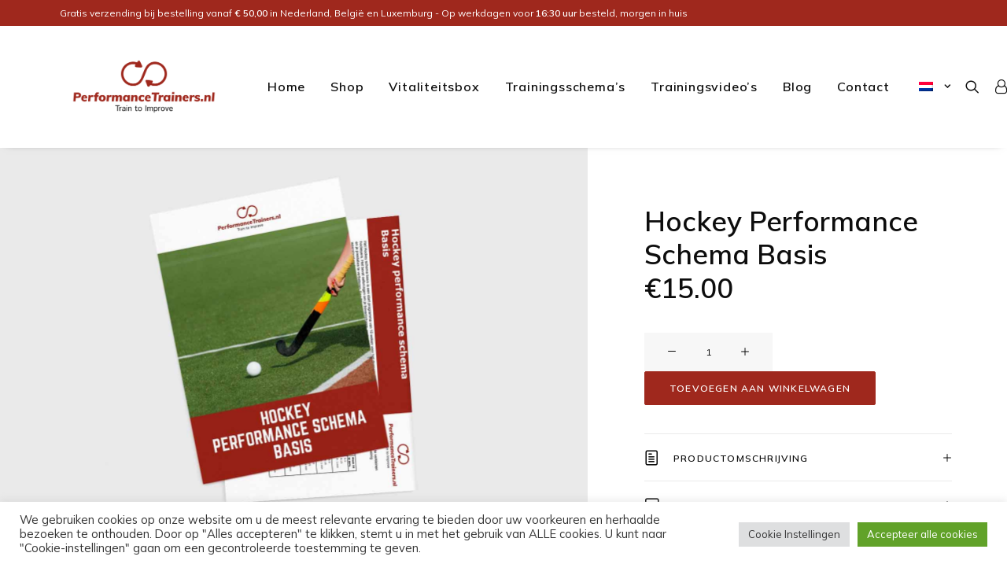

--- FILE ---
content_type: text/html; charset=UTF-8
request_url: https://performancetrainers.nl/product/hockey-performance-schema-basis
body_size: 24902
content:
<!DOCTYPE html>
<html class="no-touch" lang="nl-NL" xmlns="http://www.w3.org/1999/xhtml">
<head>
<meta http-equiv="Content-Type" content="text/html; charset=UTF-8">
<meta name="viewport" content="width=device-width, initial-scale=1">
<link rel="profile" href="http://gmpg.org/xfn/11">
<link rel="pingback" href="https://performancetrainers.nl/xmlrpc.php">
<meta name='robots' content='index, follow, max-image-preview:large, max-snippet:-1, max-video-preview:-1' />
	<style>img:is([sizes="auto" i], [sizes^="auto," i]) { contain-intrinsic-size: 3000px 1500px }</style>
	
	<!-- This site is optimized with the Yoast SEO plugin v26.4 - https://yoast.com/wordpress/plugins/seo/ -->
	<title>Hockey Performance Schema Basis - PerformanceTrainers.nl</title>
	<link rel="canonical" href="https://performancetrainers.nl/product/hockey-performance-schema-basis" />
	<meta property="og:locale" content="nl_NL" />
	<meta property="og:type" content="article" />
	<meta property="og:title" content="Hockey Performance Schema Basis - PerformanceTrainers.nl" />
	<meta property="og:url" content="https://performancetrainers.nl/product/hockey-performance-schema-basis" />
	<meta property="og:site_name" content="PerformanceTrainers.nl" />
	<meta property="article:modified_time" content="2024-03-13T07:21:55+00:00" />
	<meta property="og:image" content="https://performancetrainers.nl/wp-content/uploads/2022/06/Hockey-basis.jpg" />
	<meta property="og:image:width" content="1500" />
	<meta property="og:image:height" content="1000" />
	<meta property="og:image:type" content="image/jpeg" />
	<meta name="twitter:card" content="summary_large_image" />
	<script type="application/ld+json" class="yoast-schema-graph">{"@context":"https://schema.org","@graph":[{"@type":"WebPage","@id":"https://performancetrainers.nl/product/hockey-performance-schema-basis","url":"https://performancetrainers.nl/product/hockey-performance-schema-basis","name":"Hockey Performance Schema Basis - PerformanceTrainers.nl","isPartOf":{"@id":"https://performancetrainers.nl/#website"},"primaryImageOfPage":{"@id":"https://performancetrainers.nl/product/hockey-performance-schema-basis#primaryimage"},"image":{"@id":"https://performancetrainers.nl/product/hockey-performance-schema-basis#primaryimage"},"thumbnailUrl":"https://performancetrainers.nl/wp-content/uploads/2022/06/Hockey-basis.jpg","datePublished":"2022-06-14T08:02:47+00:00","dateModified":"2024-03-13T07:21:55+00:00","breadcrumb":{"@id":"https://performancetrainers.nl/product/hockey-performance-schema-basis#breadcrumb"},"inLanguage":"nl-NL","potentialAction":[{"@type":"ReadAction","target":["https://performancetrainers.nl/product/hockey-performance-schema-basis"]}]},{"@type":"ImageObject","inLanguage":"nl-NL","@id":"https://performancetrainers.nl/product/hockey-performance-schema-basis#primaryimage","url":"https://performancetrainers.nl/wp-content/uploads/2022/06/Hockey-basis.jpg","contentUrl":"https://performancetrainers.nl/wp-content/uploads/2022/06/Hockey-basis.jpg","width":1500,"height":1000},{"@type":"BreadcrumbList","@id":"https://performancetrainers.nl/product/hockey-performance-schema-basis#breadcrumb","itemListElement":[{"@type":"ListItem","position":1,"name":"Home","item":"https://performancetrainers.nl/"},{"@type":"ListItem","position":2,"name":"Shop","item":"https://performancetrainers.nl/shop"},{"@type":"ListItem","position":3,"name":"Hockey Performance Schema Basis"}]},{"@type":"WebSite","@id":"https://performancetrainers.nl/#website","url":"https://performancetrainers.nl/","name":"PerformanceTrainers.nl","description":"Train to improve","potentialAction":[{"@type":"SearchAction","target":{"@type":"EntryPoint","urlTemplate":"https://performancetrainers.nl/?s={search_term_string}"},"query-input":{"@type":"PropertyValueSpecification","valueRequired":true,"valueName":"search_term_string"}}],"inLanguage":"nl-NL"}]}</script>
	<!-- / Yoast SEO plugin. -->


<link rel='dns-prefetch' href='//fonts.googleapis.com' />
<link rel='dns-prefetch' href='//www.googletagmanager.com' />
<link rel="alternate" type="application/rss+xml" title="PerformanceTrainers.nl &raquo; feed" href="https://performancetrainers.nl/feed" />
<link rel="alternate" type="application/rss+xml" title="PerformanceTrainers.nl &raquo; reacties feed" href="https://performancetrainers.nl/comments/feed" />
<link rel="alternate" type="application/rss+xml" title="PerformanceTrainers.nl &raquo; Hockey Performance Schema Basis reacties feed" href="https://performancetrainers.nl/product/hockey-performance-schema-basis/feed" />
<script type="text/javascript">
/* <![CDATA[ */
window._wpemojiSettings = {"baseUrl":"https:\/\/s.w.org\/images\/core\/emoji\/16.0.1\/72x72\/","ext":".png","svgUrl":"https:\/\/s.w.org\/images\/core\/emoji\/16.0.1\/svg\/","svgExt":".svg","source":{"concatemoji":"https:\/\/performancetrainers.nl\/wp-includes\/js\/wp-emoji-release.min.js?ver=6.8.3"}};
/*! This file is auto-generated */
!function(s,n){var o,i,e;function c(e){try{var t={supportTests:e,timestamp:(new Date).valueOf()};sessionStorage.setItem(o,JSON.stringify(t))}catch(e){}}function p(e,t,n){e.clearRect(0,0,e.canvas.width,e.canvas.height),e.fillText(t,0,0);var t=new Uint32Array(e.getImageData(0,0,e.canvas.width,e.canvas.height).data),a=(e.clearRect(0,0,e.canvas.width,e.canvas.height),e.fillText(n,0,0),new Uint32Array(e.getImageData(0,0,e.canvas.width,e.canvas.height).data));return t.every(function(e,t){return e===a[t]})}function u(e,t){e.clearRect(0,0,e.canvas.width,e.canvas.height),e.fillText(t,0,0);for(var n=e.getImageData(16,16,1,1),a=0;a<n.data.length;a++)if(0!==n.data[a])return!1;return!0}function f(e,t,n,a){switch(t){case"flag":return n(e,"\ud83c\udff3\ufe0f\u200d\u26a7\ufe0f","\ud83c\udff3\ufe0f\u200b\u26a7\ufe0f")?!1:!n(e,"\ud83c\udde8\ud83c\uddf6","\ud83c\udde8\u200b\ud83c\uddf6")&&!n(e,"\ud83c\udff4\udb40\udc67\udb40\udc62\udb40\udc65\udb40\udc6e\udb40\udc67\udb40\udc7f","\ud83c\udff4\u200b\udb40\udc67\u200b\udb40\udc62\u200b\udb40\udc65\u200b\udb40\udc6e\u200b\udb40\udc67\u200b\udb40\udc7f");case"emoji":return!a(e,"\ud83e\udedf")}return!1}function g(e,t,n,a){var r="undefined"!=typeof WorkerGlobalScope&&self instanceof WorkerGlobalScope?new OffscreenCanvas(300,150):s.createElement("canvas"),o=r.getContext("2d",{willReadFrequently:!0}),i=(o.textBaseline="top",o.font="600 32px Arial",{});return e.forEach(function(e){i[e]=t(o,e,n,a)}),i}function t(e){var t=s.createElement("script");t.src=e,t.defer=!0,s.head.appendChild(t)}"undefined"!=typeof Promise&&(o="wpEmojiSettingsSupports",i=["flag","emoji"],n.supports={everything:!0,everythingExceptFlag:!0},e=new Promise(function(e){s.addEventListener("DOMContentLoaded",e,{once:!0})}),new Promise(function(t){var n=function(){try{var e=JSON.parse(sessionStorage.getItem(o));if("object"==typeof e&&"number"==typeof e.timestamp&&(new Date).valueOf()<e.timestamp+604800&&"object"==typeof e.supportTests)return e.supportTests}catch(e){}return null}();if(!n){if("undefined"!=typeof Worker&&"undefined"!=typeof OffscreenCanvas&&"undefined"!=typeof URL&&URL.createObjectURL&&"undefined"!=typeof Blob)try{var e="postMessage("+g.toString()+"("+[JSON.stringify(i),f.toString(),p.toString(),u.toString()].join(",")+"));",a=new Blob([e],{type:"text/javascript"}),r=new Worker(URL.createObjectURL(a),{name:"wpTestEmojiSupports"});return void(r.onmessage=function(e){c(n=e.data),r.terminate(),t(n)})}catch(e){}c(n=g(i,f,p,u))}t(n)}).then(function(e){for(var t in e)n.supports[t]=e[t],n.supports.everything=n.supports.everything&&n.supports[t],"flag"!==t&&(n.supports.everythingExceptFlag=n.supports.everythingExceptFlag&&n.supports[t]);n.supports.everythingExceptFlag=n.supports.everythingExceptFlag&&!n.supports.flag,n.DOMReady=!1,n.readyCallback=function(){n.DOMReady=!0}}).then(function(){return e}).then(function(){var e;n.supports.everything||(n.readyCallback(),(e=n.source||{}).concatemoji?t(e.concatemoji):e.wpemoji&&e.twemoji&&(t(e.twemoji),t(e.wpemoji)))}))}((window,document),window._wpemojiSettings);
/* ]]> */
</script>
<link rel='stylesheet' id='layerslider-css' href='https://performancetrainers.nl/wp-content/plugins/LayerSlider/assets/static/layerslider/css/layerslider.css?ver=7.1.3' type='text/css' media='all' />
<style id='wp-emoji-styles-inline-css' type='text/css'>

	img.wp-smiley, img.emoji {
		display: inline !important;
		border: none !important;
		box-shadow: none !important;
		height: 1em !important;
		width: 1em !important;
		margin: 0 0.07em !important;
		vertical-align: -0.1em !important;
		background: none !important;
		padding: 0 !important;
	}
</style>
<link rel='stylesheet' id='wp-block-library-css' href='https://performancetrainers.nl/wp-includes/css/dist/block-library/style.min.css?ver=6.8.3' type='text/css' media='all' />
<style id='classic-theme-styles-inline-css' type='text/css'>
/*! This file is auto-generated */
.wp-block-button__link{color:#fff;background-color:#32373c;border-radius:9999px;box-shadow:none;text-decoration:none;padding:calc(.667em + 2px) calc(1.333em + 2px);font-size:1.125em}.wp-block-file__button{background:#32373c;color:#fff;text-decoration:none}
</style>
<style id='global-styles-inline-css' type='text/css'>
:root{--wp--preset--aspect-ratio--square: 1;--wp--preset--aspect-ratio--4-3: 4/3;--wp--preset--aspect-ratio--3-4: 3/4;--wp--preset--aspect-ratio--3-2: 3/2;--wp--preset--aspect-ratio--2-3: 2/3;--wp--preset--aspect-ratio--16-9: 16/9;--wp--preset--aspect-ratio--9-16: 9/16;--wp--preset--color--black: #000000;--wp--preset--color--cyan-bluish-gray: #abb8c3;--wp--preset--color--white: #ffffff;--wp--preset--color--pale-pink: #f78da7;--wp--preset--color--vivid-red: #cf2e2e;--wp--preset--color--luminous-vivid-orange: #ff6900;--wp--preset--color--luminous-vivid-amber: #fcb900;--wp--preset--color--light-green-cyan: #7bdcb5;--wp--preset--color--vivid-green-cyan: #00d084;--wp--preset--color--pale-cyan-blue: #8ed1fc;--wp--preset--color--vivid-cyan-blue: #0693e3;--wp--preset--color--vivid-purple: #9b51e0;--wp--preset--gradient--vivid-cyan-blue-to-vivid-purple: linear-gradient(135deg,rgba(6,147,227,1) 0%,rgb(155,81,224) 100%);--wp--preset--gradient--light-green-cyan-to-vivid-green-cyan: linear-gradient(135deg,rgb(122,220,180) 0%,rgb(0,208,130) 100%);--wp--preset--gradient--luminous-vivid-amber-to-luminous-vivid-orange: linear-gradient(135deg,rgba(252,185,0,1) 0%,rgba(255,105,0,1) 100%);--wp--preset--gradient--luminous-vivid-orange-to-vivid-red: linear-gradient(135deg,rgba(255,105,0,1) 0%,rgb(207,46,46) 100%);--wp--preset--gradient--very-light-gray-to-cyan-bluish-gray: linear-gradient(135deg,rgb(238,238,238) 0%,rgb(169,184,195) 100%);--wp--preset--gradient--cool-to-warm-spectrum: linear-gradient(135deg,rgb(74,234,220) 0%,rgb(151,120,209) 20%,rgb(207,42,186) 40%,rgb(238,44,130) 60%,rgb(251,105,98) 80%,rgb(254,248,76) 100%);--wp--preset--gradient--blush-light-purple: linear-gradient(135deg,rgb(255,206,236) 0%,rgb(152,150,240) 100%);--wp--preset--gradient--blush-bordeaux: linear-gradient(135deg,rgb(254,205,165) 0%,rgb(254,45,45) 50%,rgb(107,0,62) 100%);--wp--preset--gradient--luminous-dusk: linear-gradient(135deg,rgb(255,203,112) 0%,rgb(199,81,192) 50%,rgb(65,88,208) 100%);--wp--preset--gradient--pale-ocean: linear-gradient(135deg,rgb(255,245,203) 0%,rgb(182,227,212) 50%,rgb(51,167,181) 100%);--wp--preset--gradient--electric-grass: linear-gradient(135deg,rgb(202,248,128) 0%,rgb(113,206,126) 100%);--wp--preset--gradient--midnight: linear-gradient(135deg,rgb(2,3,129) 0%,rgb(40,116,252) 100%);--wp--preset--font-size--small: 13px;--wp--preset--font-size--medium: 20px;--wp--preset--font-size--large: 36px;--wp--preset--font-size--x-large: 42px;--wp--preset--spacing--20: 0.44rem;--wp--preset--spacing--30: 0.67rem;--wp--preset--spacing--40: 1rem;--wp--preset--spacing--50: 1.5rem;--wp--preset--spacing--60: 2.25rem;--wp--preset--spacing--70: 3.38rem;--wp--preset--spacing--80: 5.06rem;--wp--preset--shadow--natural: 6px 6px 9px rgba(0, 0, 0, 0.2);--wp--preset--shadow--deep: 12px 12px 50px rgba(0, 0, 0, 0.4);--wp--preset--shadow--sharp: 6px 6px 0px rgba(0, 0, 0, 0.2);--wp--preset--shadow--outlined: 6px 6px 0px -3px rgba(255, 255, 255, 1), 6px 6px rgba(0, 0, 0, 1);--wp--preset--shadow--crisp: 6px 6px 0px rgba(0, 0, 0, 1);}:where(.is-layout-flex){gap: 0.5em;}:where(.is-layout-grid){gap: 0.5em;}body .is-layout-flex{display: flex;}.is-layout-flex{flex-wrap: wrap;align-items: center;}.is-layout-flex > :is(*, div){margin: 0;}body .is-layout-grid{display: grid;}.is-layout-grid > :is(*, div){margin: 0;}:where(.wp-block-columns.is-layout-flex){gap: 2em;}:where(.wp-block-columns.is-layout-grid){gap: 2em;}:where(.wp-block-post-template.is-layout-flex){gap: 1.25em;}:where(.wp-block-post-template.is-layout-grid){gap: 1.25em;}.has-black-color{color: var(--wp--preset--color--black) !important;}.has-cyan-bluish-gray-color{color: var(--wp--preset--color--cyan-bluish-gray) !important;}.has-white-color{color: var(--wp--preset--color--white) !important;}.has-pale-pink-color{color: var(--wp--preset--color--pale-pink) !important;}.has-vivid-red-color{color: var(--wp--preset--color--vivid-red) !important;}.has-luminous-vivid-orange-color{color: var(--wp--preset--color--luminous-vivid-orange) !important;}.has-luminous-vivid-amber-color{color: var(--wp--preset--color--luminous-vivid-amber) !important;}.has-light-green-cyan-color{color: var(--wp--preset--color--light-green-cyan) !important;}.has-vivid-green-cyan-color{color: var(--wp--preset--color--vivid-green-cyan) !important;}.has-pale-cyan-blue-color{color: var(--wp--preset--color--pale-cyan-blue) !important;}.has-vivid-cyan-blue-color{color: var(--wp--preset--color--vivid-cyan-blue) !important;}.has-vivid-purple-color{color: var(--wp--preset--color--vivid-purple) !important;}.has-black-background-color{background-color: var(--wp--preset--color--black) !important;}.has-cyan-bluish-gray-background-color{background-color: var(--wp--preset--color--cyan-bluish-gray) !important;}.has-white-background-color{background-color: var(--wp--preset--color--white) !important;}.has-pale-pink-background-color{background-color: var(--wp--preset--color--pale-pink) !important;}.has-vivid-red-background-color{background-color: var(--wp--preset--color--vivid-red) !important;}.has-luminous-vivid-orange-background-color{background-color: var(--wp--preset--color--luminous-vivid-orange) !important;}.has-luminous-vivid-amber-background-color{background-color: var(--wp--preset--color--luminous-vivid-amber) !important;}.has-light-green-cyan-background-color{background-color: var(--wp--preset--color--light-green-cyan) !important;}.has-vivid-green-cyan-background-color{background-color: var(--wp--preset--color--vivid-green-cyan) !important;}.has-pale-cyan-blue-background-color{background-color: var(--wp--preset--color--pale-cyan-blue) !important;}.has-vivid-cyan-blue-background-color{background-color: var(--wp--preset--color--vivid-cyan-blue) !important;}.has-vivid-purple-background-color{background-color: var(--wp--preset--color--vivid-purple) !important;}.has-black-border-color{border-color: var(--wp--preset--color--black) !important;}.has-cyan-bluish-gray-border-color{border-color: var(--wp--preset--color--cyan-bluish-gray) !important;}.has-white-border-color{border-color: var(--wp--preset--color--white) !important;}.has-pale-pink-border-color{border-color: var(--wp--preset--color--pale-pink) !important;}.has-vivid-red-border-color{border-color: var(--wp--preset--color--vivid-red) !important;}.has-luminous-vivid-orange-border-color{border-color: var(--wp--preset--color--luminous-vivid-orange) !important;}.has-luminous-vivid-amber-border-color{border-color: var(--wp--preset--color--luminous-vivid-amber) !important;}.has-light-green-cyan-border-color{border-color: var(--wp--preset--color--light-green-cyan) !important;}.has-vivid-green-cyan-border-color{border-color: var(--wp--preset--color--vivid-green-cyan) !important;}.has-pale-cyan-blue-border-color{border-color: var(--wp--preset--color--pale-cyan-blue) !important;}.has-vivid-cyan-blue-border-color{border-color: var(--wp--preset--color--vivid-cyan-blue) !important;}.has-vivid-purple-border-color{border-color: var(--wp--preset--color--vivid-purple) !important;}.has-vivid-cyan-blue-to-vivid-purple-gradient-background{background: var(--wp--preset--gradient--vivid-cyan-blue-to-vivid-purple) !important;}.has-light-green-cyan-to-vivid-green-cyan-gradient-background{background: var(--wp--preset--gradient--light-green-cyan-to-vivid-green-cyan) !important;}.has-luminous-vivid-amber-to-luminous-vivid-orange-gradient-background{background: var(--wp--preset--gradient--luminous-vivid-amber-to-luminous-vivid-orange) !important;}.has-luminous-vivid-orange-to-vivid-red-gradient-background{background: var(--wp--preset--gradient--luminous-vivid-orange-to-vivid-red) !important;}.has-very-light-gray-to-cyan-bluish-gray-gradient-background{background: var(--wp--preset--gradient--very-light-gray-to-cyan-bluish-gray) !important;}.has-cool-to-warm-spectrum-gradient-background{background: var(--wp--preset--gradient--cool-to-warm-spectrum) !important;}.has-blush-light-purple-gradient-background{background: var(--wp--preset--gradient--blush-light-purple) !important;}.has-blush-bordeaux-gradient-background{background: var(--wp--preset--gradient--blush-bordeaux) !important;}.has-luminous-dusk-gradient-background{background: var(--wp--preset--gradient--luminous-dusk) !important;}.has-pale-ocean-gradient-background{background: var(--wp--preset--gradient--pale-ocean) !important;}.has-electric-grass-gradient-background{background: var(--wp--preset--gradient--electric-grass) !important;}.has-midnight-gradient-background{background: var(--wp--preset--gradient--midnight) !important;}.has-small-font-size{font-size: var(--wp--preset--font-size--small) !important;}.has-medium-font-size{font-size: var(--wp--preset--font-size--medium) !important;}.has-large-font-size{font-size: var(--wp--preset--font-size--large) !important;}.has-x-large-font-size{font-size: var(--wp--preset--font-size--x-large) !important;}
:where(.wp-block-post-template.is-layout-flex){gap: 1.25em;}:where(.wp-block-post-template.is-layout-grid){gap: 1.25em;}
:where(.wp-block-columns.is-layout-flex){gap: 2em;}:where(.wp-block-columns.is-layout-grid){gap: 2em;}
:root :where(.wp-block-pullquote){font-size: 1.5em;line-height: 1.6;}
</style>
<link rel='stylesheet' id='contact-form-7-css' href='https://performancetrainers.nl/wp-content/plugins/contact-form-7/includes/css/styles.css?ver=6.1.4' type='text/css' media='all' />
<link rel='stylesheet' id='cookie-law-info-css' href='https://performancetrainers.nl/wp-content/plugins/cookie-law-info/legacy/public/css/cookie-law-info-public.css?ver=3.3.7' type='text/css' media='all' />
<link rel='stylesheet' id='cookie-law-info-gdpr-css' href='https://performancetrainers.nl/wp-content/plugins/cookie-law-info/legacy/public/css/cookie-law-info-gdpr.css?ver=3.3.7' type='text/css' media='all' />
<link rel='stylesheet' id='uncodefont-google-css' href='//fonts.googleapis.com/css?family=Mulish%3A200%2C300%2Cregular%2C500%2C600%2C700%2C800%2C900%2C200italic%2C300italic%2Citalic%2C500italic%2C600italic%2C700italic%2C800italic%2C900italic&#038;subset=latin%2Clatin-ext%2Cvietnamese&#038;ver=2.9.3.2' type='text/css' media='all' />
<link rel='stylesheet' id='uncode-privacy-css' href='https://performancetrainers.nl/wp-content/plugins/uncode-privacy/assets/css/uncode-privacy-public.css?ver=2.2.5' type='text/css' media='all' />
<style id='woocommerce-inline-inline-css' type='text/css'>
.woocommerce form .form-row .required { visibility: visible; }
</style>
<link rel='stylesheet' id='trp-language-switcher-style-css' href='https://performancetrainers.nl/wp-content/plugins/translatepress-multilingual/assets/css/trp-language-switcher.css?ver=3.0.5' type='text/css' media='all' />
<link rel='stylesheet' id='brands-styles-css' href='https://performancetrainers.nl/wp-content/plugins/woocommerce/assets/css/brands.css?ver=10.3.5' type='text/css' media='all' />
<link rel='stylesheet' id='mollie-applepaydirect-css' href='https://performancetrainers.nl/wp-content/plugins/mollie-payments-for-woocommerce/public/css/mollie-applepaydirect.min.css?ver=1762688731' type='text/css' media='screen' />
<link rel='stylesheet' id='uncode-style-css' href='https://performancetrainers.nl/wp-content/themes/uncode/library/css/style.css?ver=1235889409' type='text/css' media='all' />
<style id='uncode-style-inline-css' type='text/css'>

@media (min-width: 960px) { .limit-width { max-width: 1200px; margin: auto;}}
#changer-back-color { transition: background-color 1000ms cubic-bezier(0.25, 1, 0.5, 1) !important; } #changer-back-color > div { transition: opacity 1000ms cubic-bezier(0.25, 1, 0.5, 1) !important; } body.bg-changer-init.disable-hover .main-wrapper .style-light,  body.bg-changer-init.disable-hover .main-wrapper .style-light h1,  body.bg-changer-init.disable-hover .main-wrapper .style-light h2, body.bg-changer-init.disable-hover .main-wrapper .style-light h3, body.bg-changer-init.disable-hover .main-wrapper .style-light h4, body.bg-changer-init.disable-hover .main-wrapper .style-light h5, body.bg-changer-init.disable-hover .main-wrapper .style-light h6, body.bg-changer-init.disable-hover .main-wrapper .style-light a, body.bg-changer-init.disable-hover .main-wrapper .style-dark, body.bg-changer-init.disable-hover .main-wrapper .style-dark h1, body.bg-changer-init.disable-hover .main-wrapper .style-dark h2, body.bg-changer-init.disable-hover .main-wrapper .style-dark h3, body.bg-changer-init.disable-hover .main-wrapper .style-dark h4, body.bg-changer-init.disable-hover .main-wrapper .style-dark h5, body.bg-changer-init.disable-hover .main-wrapper .style-dark h6, body.bg-changer-init.disable-hover .main-wrapper .style-dark a { transition: color 1000ms cubic-bezier(0.25, 1, 0.5, 1) !important; }
</style>
<link rel='stylesheet' id='uncode-woocommerce-css' href='https://performancetrainers.nl/wp-content/themes/uncode/library/css/woocommerce.css?ver=1235889409' type='text/css' media='all' />
<link rel='stylesheet' id='uncode-icons-css' href='https://performancetrainers.nl/wp-content/themes/uncode/library/css/uncode-icons.css?ver=1235889409' type='text/css' media='all' />
<link rel='stylesheet' id='uncode-custom-style-css' href='https://performancetrainers.nl/wp-content/themes/uncode/library/css/style-custom.css?ver=1235889409' type='text/css' media='all' />
<link rel='stylesheet' id='child-style-css' href='https://performancetrainers.nl/wp-content/themes/uncode-child/style.css?ver=1848512184' type='text/css' media='all' />
<script type="text/javascript" src="https://performancetrainers.nl/wp-includes/js/jquery/jquery.min.js?ver=3.7.1" id="jquery-core-js"></script>
<script type="text/javascript" src="https://performancetrainers.nl/wp-includes/js/jquery/jquery-migrate.min.js?ver=3.4.1" id="jquery-migrate-js"></script>
<script type="text/javascript" id="layerslider-utils-js-extra">
/* <![CDATA[ */
var LS_Meta = {"v":"7.1.3","fixGSAP":"1"};
/* ]]> */
</script>
<script type="text/javascript" src="https://performancetrainers.nl/wp-content/plugins/LayerSlider/assets/static/layerslider/js/layerslider.utils.js?ver=7.1.3" id="layerslider-utils-js"></script>
<script type="text/javascript" src="https://performancetrainers.nl/wp-content/plugins/LayerSlider/assets/static/layerslider/js/layerslider.kreaturamedia.jquery.js?ver=7.1.3" id="layerslider-js"></script>
<script type="text/javascript" src="https://performancetrainers.nl/wp-content/plugins/LayerSlider/assets/static/layerslider/js/layerslider.transitions.js?ver=7.1.3" id="layerslider-transitions-js"></script>
<script type="text/javascript" id="cookie-law-info-js-extra">
/* <![CDATA[ */
var Cli_Data = {"nn_cookie_ids":[],"cookielist":[],"non_necessary_cookies":[],"ccpaEnabled":"","ccpaRegionBased":"","ccpaBarEnabled":"","strictlyEnabled":["necessary","obligatoire"],"ccpaType":"gdpr","js_blocking":"1","custom_integration":"","triggerDomRefresh":"","secure_cookies":""};
var cli_cookiebar_settings = {"animate_speed_hide":"500","animate_speed_show":"500","background":"#FFF","border":"#b1a6a6c2","border_on":"","button_1_button_colour":"#61a229","button_1_button_hover":"#4e8221","button_1_link_colour":"#fff","button_1_as_button":"1","button_1_new_win":"","button_2_button_colour":"#333","button_2_button_hover":"#292929","button_2_link_colour":"#444","button_2_as_button":"","button_2_hidebar":"","button_3_button_colour":"#dedfe0","button_3_button_hover":"#b2b2b3","button_3_link_colour":"#333333","button_3_as_button":"1","button_3_new_win":"","button_4_button_colour":"#dedfe0","button_4_button_hover":"#b2b2b3","button_4_link_colour":"#333333","button_4_as_button":"1","button_7_button_colour":"#61a229","button_7_button_hover":"#4e8221","button_7_link_colour":"#fff","button_7_as_button":"1","button_7_new_win":"","font_family":"inherit","header_fix":"","notify_animate_hide":"1","notify_animate_show":"","notify_div_id":"#cookie-law-info-bar","notify_position_horizontal":"right","notify_position_vertical":"bottom","scroll_close":"","scroll_close_reload":"","accept_close_reload":"","reject_close_reload":"","showagain_tab":"","showagain_background":"#fff","showagain_border":"#000","showagain_div_id":"#cookie-law-info-again","showagain_x_position":"100px","text":"#333333","show_once_yn":"","show_once":"10000","logging_on":"","as_popup":"","popup_overlay":"1","bar_heading_text":"","cookie_bar_as":"banner","popup_showagain_position":"bottom-right","widget_position":"left"};
var log_object = {"ajax_url":"https:\/\/performancetrainers.nl\/wp-admin\/admin-ajax.php"};
/* ]]> */
</script>
<script type="text/javascript" src="https://performancetrainers.nl/wp-content/plugins/cookie-law-info/legacy/public/js/cookie-law-info-public.js?ver=3.3.7" id="cookie-law-info-js"></script>
<script type="text/javascript" src="https://performancetrainers.nl/wp-content/plugins/woocommerce/assets/js/jquery-blockui/jquery.blockUI.min.js?ver=2.7.0-wc.10.3.5" id="wc-jquery-blockui-js" data-wp-strategy="defer"></script>
<script type="text/javascript" id="wc-add-to-cart-js-extra">
/* <![CDATA[ */
var wc_add_to_cart_params = {"ajax_url":"\/wp-admin\/admin-ajax.php","wc_ajax_url":"\/?wc-ajax=%%endpoint%%","i18n_view_cart":"Bekijk winkelwagen","cart_url":"https:\/\/performancetrainers.nl\/winkelmand","is_cart":"","cart_redirect_after_add":"no"};
/* ]]> */
</script>
<script type="text/javascript" src="https://performancetrainers.nl/wp-content/plugins/woocommerce/assets/js/frontend/add-to-cart.min.js?ver=10.3.5" id="wc-add-to-cart-js" data-wp-strategy="defer"></script>
<script type="text/javascript" src="https://performancetrainers.nl/wp-content/plugins/woocommerce/assets/js/zoom/jquery.zoom.min.js?ver=1.7.21-wc.10.3.5" id="wc-zoom-js" defer="defer" data-wp-strategy="defer"></script>
<script type="text/javascript" src="https://performancetrainers.nl/wp-content/plugins/woocommerce/assets/js/flexslider/jquery.flexslider.min.js?ver=2.7.2-wc.10.3.5" id="wc-flexslider-js" defer="defer" data-wp-strategy="defer"></script>
<script type="text/javascript" id="wc-single-product-js-extra">
/* <![CDATA[ */
var wc_single_product_params = {"i18n_required_rating_text":"Selecteer een waardering","i18n_rating_options":["1 van de 5 sterren","2 van de 5 sterren","3 van de 5 sterren","4 van de 5 sterren","5 van de 5 sterren"],"i18n_product_gallery_trigger_text":"Afbeeldinggalerij in volledig scherm bekijken","review_rating_required":"yes","flexslider":{"rtl":false,"animation":"slide","smoothHeight":true,"directionNav":false,"controlNav":"thumbnails","slideshow":false,"animationSpeed":500,"animationLoop":false,"allowOneSlide":false},"zoom_enabled":"","zoom_options":[],"photoswipe_enabled":"","photoswipe_options":{"shareEl":false,"closeOnScroll":false,"history":false,"hideAnimationDuration":0,"showAnimationDuration":0},"flexslider_enabled":""};
/* ]]> */
</script>
<script type="text/javascript" src="https://performancetrainers.nl/wp-content/plugins/woocommerce/assets/js/frontend/single-product.min.js?ver=10.3.5" id="wc-single-product-js" defer="defer" data-wp-strategy="defer"></script>
<script type="text/javascript" src="https://performancetrainers.nl/wp-content/plugins/woocommerce/assets/js/js-cookie/js.cookie.min.js?ver=2.1.4-wc.10.3.5" id="wc-js-cookie-js" data-wp-strategy="defer"></script>
<script type="text/javascript" id="woocommerce-js-extra">
/* <![CDATA[ */
var woocommerce_params = {"ajax_url":"\/wp-admin\/admin-ajax.php","wc_ajax_url":"\/?wc-ajax=%%endpoint%%","i18n_password_show":"Wachtwoord weergeven","i18n_password_hide":"Wachtwoord verbergen"};
/* ]]> */
</script>
<script type="text/javascript" src="https://performancetrainers.nl/wp-content/plugins/woocommerce/assets/js/frontend/woocommerce.min.js?ver=10.3.5" id="woocommerce-js" defer="defer" data-wp-strategy="defer"></script>
<script type="text/javascript" src="https://performancetrainers.nl/wp-content/plugins/translatepress-multilingual/assets/js/trp-frontend-compatibility.js?ver=3.0.5" id="trp-frontend-compatibility-js"></script>
<script type="text/javascript" src="https://performancetrainers.nl/wp-content/plugins/uncode-js_composer/assets/js/vendors/woocommerce-add-to-cart.js?ver=8.4.1" id="vc_woocommerce-add-to-cart-js-js"></script>
<script type="text/javascript" src="/wp-content/themes/uncode/library/js/ai-uncode.js" id="uncodeAI" data-home="/" data-path="/" data-breakpoints-images="258,516,720,1032,1440,2064,2880" id="ai-uncode-js"></script>
<script type="text/javascript" id="uncode-init-js-extra">
/* <![CDATA[ */
var SiteParameters = {"days":"days","hours":"hours","minutes":"minutes","seconds":"seconds","constant_scroll":"on","scroll_speed":"2","parallax_factor":"0.25","loading":"Loading\u2026","slide_name":"slide","slide_footer":"footer","ajax_url":"https:\/\/performancetrainers.nl\/wp-admin\/admin-ajax.php","nonce_adaptive_images":"7a016f8659","nonce_srcset_async":"1f8e59d447","enable_debug":"","block_mobile_videos":"","is_frontend_editor":"","main_width":["1200","px"],"mobile_parallax_allowed":"","listen_for_screen_update":"1","wireframes_plugin_active":"1","sticky_elements":"off","resize_quality":"90","register_metadata":"","bg_changer_time":"1000","update_wc_fragments":"1","optimize_shortpixel_image":"","menu_mobile_offcanvas_gap":"45","custom_cursor_selector":"[href], .trigger-overlay, .owl-next, .owl-prev, .owl-dot, input[type=\"submit\"], input[type=\"checkbox\"], button[type=\"submit\"], a[class^=\"ilightbox\"], .ilightbox-thumbnail, .ilightbox-prev, .ilightbox-next, .overlay-close, .unmodal-close, .qty-inset > span, .share-button li, .uncode-post-titles .tmb.tmb-click-area, .btn-link, .tmb-click-row .t-inside, .lg-outer button, .lg-thumb img, a[data-lbox], .uncode-close-offcanvas-overlay, .uncode-nav-next, .uncode-nav-prev, .uncode-nav-index","mobile_parallax_animation":"","lbox_enhanced":"","native_media_player":"","vimeoPlayerParams":"?autoplay=0","ajax_filter_key_search":"key","ajax_filter_key_unfilter":"unfilter","index_pagination_disable_scroll":"","index_pagination_scroll_to":"","uncode_wc_popup_cart_qty":"","disable_hover_hack":"","uncode_nocookie":"","menuHideOnClick":"1","smoothScroll":"","smoothScrollDisableHover":"","smoothScrollQuery":"960","uncode_force_onepage_dots":"","uncode_smooth_scroll_safe":"","uncode_lb_add_galleries":", .gallery","uncode_lb_add_items":", .gallery .gallery-item a","uncode_prev_label":"Previous","uncode_next_label":"Next","uncode_slide_label":"Slide","uncode_share_label":"Share on %","uncode_has_ligatures":"","uncode_is_accessible":"","uncode_adaptive":"1","ai_breakpoints":"258,516,720,1032,1440,2064,2880","uncode_limit_width":"1200px"};
/* ]]> */
</script>
<script type="text/javascript" src="https://performancetrainers.nl/wp-content/themes/uncode/library/js/init.js?ver=1235889409" id="uncode-init-js"></script>
<script></script><meta name="generator" content="Powered by LayerSlider 7.1.3 - Multi-Purpose, Responsive, Parallax, Mobile-Friendly Slider Plugin for WordPress." />
<!-- LayerSlider updates and docs at: https://layerslider.com -->
<link rel="https://api.w.org/" href="https://performancetrainers.nl/wp-json/" /><link rel="alternate" title="JSON" type="application/json" href="https://performancetrainers.nl/wp-json/wp/v2/product/740" /><link rel="EditURI" type="application/rsd+xml" title="RSD" href="https://performancetrainers.nl/xmlrpc.php?rsd" />
<meta name="generator" content="WordPress 6.8.3" />
<meta name="generator" content="WooCommerce 10.3.5" />
<link rel='shortlink' href='https://performancetrainers.nl/?p=740' />
<link rel="alternate" title="oEmbed (JSON)" type="application/json+oembed" href="https://performancetrainers.nl/wp-json/oembed/1.0/embed?url=https%3A%2F%2Fperformancetrainers.nl%2Fproduct%2Fhockey-performance-schema-basis" />
<link rel="alternate" title="oEmbed (XML)" type="text/xml+oembed" href="https://performancetrainers.nl/wp-json/oembed/1.0/embed?url=https%3A%2F%2Fperformancetrainers.nl%2Fproduct%2Fhockey-performance-schema-basis&#038;format=xml" />

		<!-- GA Google Analytics @ https://m0n.co/ga -->
		<script>
			(function(i,s,o,g,r,a,m){i['GoogleAnalyticsObject']=r;i[r]=i[r]||function(){
			(i[r].q=i[r].q||[]).push(arguments)},i[r].l=1*new Date();a=s.createElement(o),
			m=s.getElementsByTagName(o)[0];a.async=1;a.src=g;m.parentNode.insertBefore(a,m)
			})(window,document,'script','https://www.google-analytics.com/analytics.js','ga');
			ga('create', 'G-K3HCWEBTFZ', 'auto');
			ga('send', 'pageview');
		</script>

	<meta name="generator" content="Site Kit by Google 1.166.0" /><meta name="facebook-domain-verification" content="7ihstm2unlrdta0mmz03rip066bpxa" /><link rel="alternate" hreflang="nl-NL" href="https://performancetrainers.nl/product/hockey-performance-schema-basis"/>
<link rel="alternate" hreflang="en-US" href="https://performancetrainers.nl/en/product/hockey-performance-schema-basis/"/>
<link rel="alternate" hreflang="de-DE" href="https://performancetrainers.nl/de//hockey-performance-schema-basis/"/>
<link rel="alternate" hreflang="nl" href="https://performancetrainers.nl/product/hockey-performance-schema-basis"/>
<link rel="alternate" hreflang="en" href="https://performancetrainers.nl/en/product/hockey-performance-schema-basis/"/>
<link rel="alternate" hreflang="de" href="https://performancetrainers.nl/de//hockey-performance-schema-basis/"/>
	<noscript><style>.woocommerce-product-gallery{ opacity: 1 !important; }</style></noscript>
	
<!-- Meta Pixel Code -->
<script type="text/plain" data-cli-class="cli-blocker-script"  data-cli-script-type="analytics" data-cli-block="true"  data-cli-element-position="head">
!function(f,b,e,v,n,t,s){if(f.fbq)return;n=f.fbq=function(){n.callMethod?
n.callMethod.apply(n,arguments):n.queue.push(arguments)};if(!f._fbq)f._fbq=n;
n.push=n;n.loaded=!0;n.version='2.0';n.queue=[];t=b.createElement(e);t.async=!0;
t.src=v;s=b.getElementsByTagName(e)[0];s.parentNode.insertBefore(t,s)}(window,
document,'script','https://connect.facebook.net/en_US/fbevents.js');
</script>
<!-- End Meta Pixel Code -->
<script type="text/plain" data-cli-class="cli-blocker-script"  data-cli-script-type="analytics" data-cli-block="true"  data-cli-element-position="head">var url = window.location.origin + '?ob=open-bridge';
            fbq('set', 'openbridge', '325531019572889', url);
fbq('init', '325531019572889', {}, {
    "agent": "wordpress-6.8.3-4.1.5"
})</script><script type="text/plain" data-cli-class="cli-blocker-script"  data-cli-script-type="analytics" data-cli-block="true"  data-cli-element-position="head">
    fbq('track', 'PageView', []);
  </script><style type="text/css">.recentcomments a{display:inline !important;padding:0 !important;margin:0 !important;}</style><link rel="icon" href="https://performancetrainers.nl/wp-content/uploads/2021/05/cropped-Colored-32x32.png" sizes="32x32" />
<link rel="icon" href="https://performancetrainers.nl/wp-content/uploads/2021/05/cropped-Colored-192x192.png" sizes="192x192" />
<link rel="apple-touch-icon" href="https://performancetrainers.nl/wp-content/uploads/2021/05/cropped-Colored-180x180.png" />
<meta name="msapplication-TileImage" content="https://performancetrainers.nl/wp-content/uploads/2021/05/cropped-Colored-270x270.png" />
<noscript><style> .wpb_animate_when_almost_visible { opacity: 1; }</style></noscript></head>
<body class="wp-singular product-template-default single single-product postid-740 wp-theme-uncode wp-child-theme-uncode-child theme-uncode woocommerce woocommerce-page woocommerce-no-js translatepress-nl_NL hormenu-position-left hmenu hmenu-position-right header-full-width main-center-align menu-sticky-mobile menu-mobile-centered mobile-parallax-not-allowed ilb-no-bounce unreg qw-body-scroll-disabled menu-sticky-fix no-qty-fx uncode-sidecart-mobile-disabled no-product-upsells wpb-js-composer js-comp-ver-8.4.1 vc_responsive" data-border="0">

			<div id="vh_layout_help"></div>
<!-- Meta Pixel Code -->
<noscript>
<img height="1" width="1" style="display:none" alt="fbpx"
src="https://www.facebook.com/tr?id=325531019572889&ev=PageView&noscript=1" />
</noscript>
<!-- End Meta Pixel Code -->
<div class="body-borders" data-border="0"><div class="top-border body-border-shadow"></div><div class="right-border body-border-shadow"></div><div class="bottom-border body-border-shadow"></div><div class="left-border body-border-shadow"></div><div class="top-border style-light-bg"></div><div class="right-border style-light-bg"></div><div class="bottom-border style-light-bg"></div><div class="left-border style-light-bg"></div></div>	<div class="box-wrapper">
		<div class="box-container">
		<script type="text/javascript" id="initBox">UNCODE.initBox();</script>
		<div class="menu-wrapper menu-sticky menu-sticky-mobile">
													<div class="top-menu navbar menu-secondary menu-dark submenu-dark style-color-wvjs-bg mobile-hidden tablet-hidden">
																		<div class="row-menu limit-width">
																			<div class="row-menu-inner"><div class="col-lg-0 middle">
																					<div class="menu-bloginfo">
																						<div class="menu-bloginfo-inner style-dark">
																							<p>Gratis verzending bij bestelling vanaf <strong>€ 50,00</strong> in Nederland, België en Luxemburg - Op werkdagen voor <strong>16:30 uur</strong> besteld, morgen in huis</p>
																						</div>
																					</div>
																				</div>
																				<div class="col-lg-12 menu-horizontal">
																					<div class="navbar-topmenu navbar-nav-last"></div>
																				</div></div>
																		</div>
																	</div>
													<header id="masthead" class="navbar menu-primary menu-light submenu-light style-light-original menu-with-logo">
														<div class="menu-container style-color-xsdn-bg menu-borders menu-shadows">
															<div class="row-menu limit-width">
																<div class="row-menu-inner">
																	<div id="logo-container-mobile" class="col-lg-0 logo-container middle">
																		<div id="main-logo" class="navbar-header style-light">
																			<a href="https://performancetrainers.nl/" class="navbar-brand" data-minheight="20" aria-label="PerformanceTrainers.nl"><div class="logo-image main-logo logo-skinnable" data-maxheight="100" style="height: 100px;"><img fetchpriority="high" decoding="async" src="https://performancetrainers.nl/wp-content/uploads/2021/05/Transparent-1.png" alt="logo" width="4096" height="1916" class="img-responsive" /></div></a>
																		</div>
																		<div class="mmb-container"><div class="mobile-additional-icons"></div><div class="mobile-menu-button mobile-menu-button-light lines-button"><span class="lines"><span></span></span></div></div>
																	</div>
																	<div class="col-lg-12 main-menu-container middle">
																		<div class="menu-horizontal ">
																			<div class="menu-horizontal-inner">
																				<div class="nav navbar-nav navbar-main navbar-nav-first"><ul id="menu-menu" class="menu-primary-inner menu-smart sm" role="menu"><li role="menuitem"  id="menu-item-43" class="menu-item menu-item-type-post_type menu-item-object-page menu-item-home menu-item-43 menu-item-link"><a href="https://performancetrainers.nl/">Home<i class="fa fa-angle-right fa-dropdown"></i></a></li>
<li role="menuitem"  id="menu-item-836" class="menu-item menu-item-type-post_type menu-item-object-page current_page_parent menu-item-836 menu-item-link"><a href="https://performancetrainers.nl/shop">Shop<i class="fa fa-angle-right fa-dropdown"></i></a></li>
<li role="menuitem"  id="menu-item-854" class="menu-item menu-item-type-post_type menu-item-object-page menu-item-854 menu-item-link"><a href="https://performancetrainers.nl/vitaliteitsbox">Vitaliteitsbox<i class="fa fa-angle-right fa-dropdown"></i></a></li>
<li role="menuitem"  id="menu-item-474" class="menu-item menu-item-type-post_type menu-item-object-page menu-item-474 menu-item-link"><a href="https://performancetrainers.nl/trainingsschemas">Trainingsschema’s<i class="fa fa-angle-right fa-dropdown"></i></a></li>
<li role="menuitem"  id="menu-item-171" class="menu-item menu-item-type-post_type menu-item-object-page menu-item-171 menu-item-link"><a href="https://performancetrainers.nl/trainingsvideos">Trainingsvideo’s<i class="fa fa-angle-right fa-dropdown"></i></a></li>
<li role="menuitem"  id="menu-item-45" class="menu-item menu-item-type-post_type menu-item-object-page menu-item-45 menu-item-link"><a href="https://performancetrainers.nl/blog">Blog<i class="fa fa-angle-right fa-dropdown"></i></a></li>
<li role="menuitem"  id="menu-item-44" class="menu-item menu-item-type-post_type menu-item-object-page menu-item-44 menu-item-link"><a href="https://performancetrainers.nl/contact">Contact<i class="fa fa-angle-right fa-dropdown"></i></a></li>
<li role="menuitem"  id="menu-item-817" class="trp-language-switcher-container menu-item menu-item-type-post_type menu-item-object-language_switcher menu-item-has-children current-language-menu-item menu-item-817 dropdown menu-item-link"><a href="https://performancetrainers.nl/product/hockey-performance-schema-basis" data-toggle="dropdown" class="dropdown-toggle" data-type="title"><span data-no-translation><img decoding="async" class="trp-flag-image" src="https://performancetrainers.nl/wp-content/plugins/translatepress-multilingual/assets/images/flags/nl_NL.png" width="18" height="12" alt="nl_NL" title="Dutch"></span><i class="fa fa-angle-down fa-dropdown"></i></a>
<ul role="menu" class="drop-menu">
	<li role="menuitem"  id="menu-item-826" class="trp-language-switcher-container menu-item menu-item-type-post_type menu-item-object-language_switcher menu-item-826"><a href="https://performancetrainers.nl/en/product/hockey-performance-schema-basis/"><span data-no-translation><img decoding="async" class="trp-flag-image" src="https://performancetrainers.nl/wp-content/plugins/translatepress-multilingual/assets/images/flags/en_US.png" width="18" height="12" alt="en_US" title="English"></span><i class="fa fa-angle-right fa-dropdown"></i></a></li>
	<li role="menuitem"  id="menu-item-825" class="trp-language-switcher-container menu-item menu-item-type-post_type menu-item-object-language_switcher menu-item-825"><a href="https://performancetrainers.nl/de//hockey-performance-schema-basis/"><span data-no-translation><img decoding="async" class="trp-flag-image" src="https://performancetrainers.nl/wp-content/plugins/translatepress-multilingual/assets/images/flags/de_DE_formal.png" width="18" height="12" alt="de_DE_formal" title="German"></span><i class="fa fa-angle-right fa-dropdown"></i></a></li>
</ul>
</li>
</ul></div><div class="uncode-close-offcanvas-mobile lines-button close navbar-mobile-el"><span class="lines"></span></div><div class="nav navbar-nav navbar-nav-last navbar-extra-icons"><ul class="menu-smart sm menu-icons" role="menu"><li role="menuitem" class="menu-item-link search-icon style-light dropdown "><a href="#" class="trigger-overlay search-icon" role="button" data-area="search" data-container="box-container" aria-label="Zoeken">
													<i class="fa fa-search3"></i><span class="desktop-hidden"><span>Zoeken</span></span><i class="fa fa-angle-down fa-dropdown desktop-hidden"></i>
													</a><ul role="menu" class="drop-menu desktop-hidden">
														<li role="menuitem">
															<form class="search" method="get" action="https://performancetrainers.nl/">
																<input type="search" class="search-field no-livesearch" placeholder="Zoeken…" value="" name="s" title="Zoeken…" /></form>
														</li>
													</ul></li><li class=" uncode-account menu-item-link menu-item">
		<a href="https://performancetrainers.nl/mijn-account" data-type="title" title="account">
			<span class="account-icon-container">
									<i class="fa fa-user-o"></i><span class="desktop-hidden">Inloggen / Registreren</span>
							</span>
		</a>
	</li><li class=" uncode-cart menu-item-link menu-item menu-item-has-children dropdown">
		<a href="https://performancetrainers.nl/winkelmand" data-toggle="dropdown" class="dropdown-toggle" data-type="title" title="cart">
			<span class="cart-icon-container">
									<i class="fa fa-cart"></i><span class="desktop-hidden">Winkelwagen</span>
				
																<span class="badge" style="display: none;"></span>
											
				
				<i class="fa fa-angle-down fa-dropdown  desktop-hidden"></i>
			</span>
		</a>

					<ul role="menu" class="drop-menu sm-nowrap cart_list product_list_widget uncode-cart-dropdown">
									<li><span>Je winkelwagen is momenteel leeg.</span></li>							</ul>
			</li></ul></div><div class="desktop-hidden menu-accordion-secondary">
														 							</div></div>
																		</div>
																	</div>
																</div>
															</div></div>
													</header>
												</div>			<script type="text/javascript" id="fixMenuHeight">UNCODE.fixMenuHeight();</script>
						<div class="main-wrapper">
				<div class="main-container">
					<div class="page-wrapper">
						<div class="sections-container" id="sections-container">
<script type="text/javascript">UNCODE.initHeader();</script>
		<div id="product-740" class="page-body style-light style-light-bg post-740 product type-product status-publish has-post-thumbnail product_cat-trainings-schemas first instock downloadable virtual purchasable product-type-simple">
			<div class="post-wrapper">
				<div class="post-body">
<div class="woocommerce-notices-wrapper"></div>
<div data-parent="true" class="vc_row style-color-xsdn-bg row-container has-dividers" id="row-unique-0"><div class="uncode-divider-wrap uncode-divider-wrap-bottom z_index_0" style="height: 33%; opacity: 0.5" data-height="33" data-unit="%"><svg version="1.1" class="uncode-row-divider uncode-row-divider-gradient" x="0px" y="0px" width="240px" height="24px" viewBox="0 0 240 24" enable-background="new 0 0 240 24" xml:space="preserve" preserveAspectRatio="none">
		<linearGradient id="svg-gradient-211142" gradientUnits="userSpaceOnUse" x1="119.9995" y1="0" x2="119.9995" y2="24.0005">
			<stop  offset="0" style="stop-color:#ffffff;stop-opacity:0"/>
			<stop  offset="1" style="stop-color:#ffffff"/>
		</linearGradient>
		<path fill="url(#svg-gradient-211142)" d="M240,24V0H0v24H240z"/>
		</svg></div><div class="row col-no-gutter no-top-padding no-bottom-padding no-h-padding full-width row-parent"><div class="wpb_row row-inner"><div class="wpb_column pos-top pos-center align_left column_parent col-lg-7 single-internal-gutter"><div class="uncol style-light"  ><div class="uncoltable"><div class="uncell no-block-padding" ><div class="uncont" ><div class="uncode-wrapper uncode-single-product-gallery  half-dots-gutter uncode-wrapper-layout-stack"   data-gutter="9" data-dots="false"><span class="product-badge"></span>	


<div class="woocommerce-product-gallery woocommerce-product-gallery--with-images woocommerce-product-gallery--columns-3 woocommerce-layout-images-stack images woocommerce-product-gallery--zoom-disabled" data-columns="3" style="opacity: 0; transition: opacity .05s ease-in-out;" data-gallery-options="{&quot;globals&quot;:{&quot;vc_column_inner_width&quot;:7},&quot;default_images&quot;:[746],&quot;shortcode_atts&quot;:{&quot;layout&quot;:&quot;stack&quot;,&quot;zoom&quot;:&quot;yes&quot;,&quot;gutter_size&quot;:&quot;0&quot;}}">
			<div class="woocommerce-product-gallery__wrapper" data-skin="black">

	<div class="woocommerce-product-gallery__image woocommerce-product-gallery__image-first no-bottom-margin " data-delay="" data-speed=""><span class="zoom-overlay"></span><a  role="button" href="https://performancetrainers.nl/wp-content/uploads/2022/06/Hockey-basis.jpg" itemprop="image" class="woocommerce-main-image" data-transparency="transparent" data-counter="on" data-caption="" data-options="thumbnail: 'https://performancetrainers.nl/wp-content/uploads/2022/06/Hockey-basis-uai-258x258.jpg'" data-lbox="ilightbox_gallery-204392" data-lb-index="0"><img width="1500" height="1000" src="https://performancetrainers.nl/wp-content/uploads/2022/06/Hockey-basis.jpg" class="woocommerce-product-gallery__image-first__img adaptive-async wp-post-image" alt="" data-src="https://performancetrainers.nl/wp-content/uploads/2022/06/Hockey-basis.jpg" data-caption="Hockey basis" data-large_image="https://performancetrainers.nl/wp-content/uploads/2022/06/Hockey-basis.jpg" data-large_image_width="1500" data-large_image_height="1000" data-singlew="7" data-singleh="" data-crop="" data-uniqueid="746-809812" data-guid="https://performancetrainers.nl/wp-content/uploads/2022/06/Hockey-basis.jpg" data-path="2022/06/Hockey-basis.jpg" data-width="1500" data-height="1000" decoding="async" /></a></div>
	
	</div>
</div>


</div></div></div></div></div></div><div class="wpb_column pos-top pos-center align_left column_parent col-lg-5 single-internal-gutter"><div class="uncol style-light sticky-element sticky-sidebar"  ><div class="uncoltable"><div class="uncell quad-block-padding" ><div class="uncont" ><div class="vc_row row-internal row-container"><div class="row row-child"><div class="wpb_row row-inner"><div class="wpb_column pos-top pos-center align_left align_center_tablet align_center_mobile column_child col-lg-12 one-internal-gutter"><div class="uncol style-light" ><div class="uncoltable"><div class="uncell no-block-padding" ><div class="uncont" ><div class="vc_custom_heading_wrap "><div class="heading-text el-text" ><h1 class="h1 text-capitalize" ><span>Hockey Performance Schema Basis</span></h1></div><div class="clear"></div></div><div class="vc_custom_heading_wrap "><div class="heading-text el-text" ><h6 class="h1" ><span><span class="woocommerce-Price-amount amount"><span class="woocommerce-Price-currencySymbol">&euro;</span>15.00</span></span></h6></div><div class="clear"></div></div></div></div></div></div></div></div></div></div><div class="vc_row row-internal row-container"><div class="row row-child"><div class="wpb_row row-inner"><div class="wpb_column pos-top pos-center align_left align_center_tablet align_center_mobile column_child col-lg-12 half-internal-gutter"><div class="uncol style-light" ><div class="uncoltable"><div class="uncell no-block-padding" ><div class="uncont" >


	
	
	<form class="cart dynamic-button" action="https://performancetrainers.nl/product/hockey-performance-schema-basis" method="post" enctype='multipart/form-data'>
	 	
	 	
	 	<div class="quantity">
		<div class="qty-inset">
					<label class="screen-reader-text" for="quantity_692ea9667721c">Hockey Performance Schema Basis aantal</label><span class="qty-minus" aria-label="Decrease product quantity"><i class="fa fa-minus2"></i></span><input
			type="text"
						id="quantity_692ea9667721c"
			class="input-text qty text "
			name="quantity"
			value="1"
			aria-label="Productaantal"
			size="4"
			min="1"
			max=""
							step="1"
				placeholder=""
				inputmode="numeric"
				autocomplete="off"
					/><span class="qty-plus" aria-label="Increase product quantity"><i class="fa fa-plus2"></i></span>		</div>
		</div>

	 	
	 	<button type="submit" name="add-to-cart" data-product_id="740" data-product_sku="" data-quantity="1" class="btn border-width-0 btn-color-wvjs btn-no-scale btn-icon-left add_to_cart_button ajax_add_to_cart single_add_to_cart_button button alt btn product_type_simple  " value="740"><span class="add_to_cart_text">Toevoegen aan winkelwagen</span><span class="view-cart added_to_cart"></span></button>
	</form>

	


</div></div></div></div></div></div></div></div><div class="uncode-accordion wpb_accordion wpb_content_element  plus-signed sign-size-rg w-border" data-collapsible="no" data-target="" data-active-tab="0" >
		<div class="panel-group wpb_wrapper wpb_accordion_wrapper" id="accordion_1714079554" role="tablist" aria-multiselectable="true" data-no-toggle="">

<div class="panel panel-default wpb_accordion_section group"><div class="panel-heading wpb_accordion_header ui-accordion-header" role="tab"><p class="panel-title font-weight- text-   icon-size-rg"><a data-toggle="collapse" data-parent="#accordion_1714079554" href="#e9855732-177a-3d0bf-9413"><i class="fa fa-paper icon-position-left"></i><span>Productomschrijving</span></a></p></div><div id="e9855732-177a-3d0bf-9413" class="panel-collapse collapse" role="tabpanel"><div class="panel-body wpb_accordion_content ui-accordion-content half-internal-gutter single-block-padding">
						<div class="uncode_text_column" ></div></div></div></div><div class="panel panel-default wpb_accordion_section group"><div class="panel-heading wpb_accordion_header ui-accordion-header" role="tab"><p class="panel-title font-weight- text-   icon-size-rg"><a data-toggle="collapse" data-parent="#accordion_1714079554" href="#1589303162-2-70d0bf-9413"><i class="fa fa-speech-bubble icon-position-left"></i><span>Reviews</span></a></p></div><div id="1589303162-2-70d0bf-9413" class="panel-collapse collapse" role="tabpanel"><div class="panel-body wpb_accordion_content ui-accordion-content half-internal-gutter single-block-padding">
						<div class="uncode-wrapper uncode-single-product-reviews" ><div id="reviews" class="woocommerce-Reviews">
	<div id="comments" class="woocomments">
		
		
						<ul class="commentlist" data-comment-amout="0">
							</ul>

			
			</div>
	
		<div id="review_form_wrapper">
			<div id="review_form">
					<div id="respond" class="comment-respond">
		<h6 id="reply-title" class="comment-reply-title">Een beoordeling toevoegen <small><a rel="nofollow" id="cancel-comment-reply-link" href="/product/hockey-performance-schema-basis#respond" style="display:none;">Reactie annuleren</a></small></h6><form action="https://performancetrainers.nl/wp-comments-post.php" method="post" id="commentform" class="comment-form"><p class="comment-form-rating"><label for="rating" class="hidden" id="comment-form-rating-label">Je beoordeling&nbsp;<span class="required">*</span></label><select name="rating" id="rating">
							<option value="">Waarderen&hellip;</option>
							<option value="5">Perfect</option>
							<option value="4">Goed</option>
							<option value="3">Gemiddeld</option>
							<option value="2">Niet slecht</option>
							<option value="1">Erg arm</option>
						</select></p><p class="comment-form-comment"><label for="comment">Je beoordeling</label><textarea id="comment" name="comment" cols="45" rows="8"></textarea></p><p class="comment-form-author"><label for="author">Naam <span class="required">*</span></label> <input id="author" name="author" type="text" value="" size="30" required autocomplete="name" /></p>
<p class="comment-form-email"><label for="email">E-mail <span class="required">*</span></label> <input id="email" name="email" type="email" value="" size="30" required autocomplete="email" /></p>
<p class="comment-form-cookies-consent"><input id="wp-comment-cookies-consent" name="wp-comment-cookies-consent" type="checkbox" value="yes" /> <label for="wp-comment-cookies-consent">Mijn naam, e-mail en site bewaren in deze browser voor de volgende keer wanneer ik een reactie plaats.</label></p>
<p class="form-submit"><input name="submit" type="submit" id="submit" class="submit btn btn-default" value="Verzenden" /> <input type='hidden' name='comment_post_ID' value='740' id='comment_post_ID' />
<input type='hidden' name='comment_parent' id='comment_parent' value='0' />
</p></form>	</div><!-- #respond -->
				</div>
		</div>

	
	<div class="clear"></div>
</div>
</div></div></div></div><div class="panel panel-default wpb_accordion_section group"><div class="panel-heading wpb_accordion_header ui-accordion-header" role="tab"><p class="panel-title font-weight- text-   icon-size-rg"><a data-toggle="collapse" data-parent="#accordion_1714079554" href="#e1f2b404-9341-5d0bf-9413"><i class="fa fa-box icon-position-left"></i><span>Verzending</span></a></p></div><div id="e1f2b404-9341-5d0bf-9413" class="panel-collapse collapse" role="tabpanel"><div class="panel-body wpb_accordion_content ui-accordion-content half-internal-gutter single-block-padding">
						<div class="uncode_text_column" ><p>&#8211; Wanneer U bestelt op werkdagen voor 16.30 uur verwerken wij uw bestelling dezelfde dag nog. Wanneer U uw bestelling in het weekend verricht, wordt deze de volgende maandag na het weekend van bestelling aangeboden bij PostNL.</p>
<p>&#8211; Wij nemen eerst contact met U op om te overleggen wat uw wensen zijn mocht het product bij ons zijn uitverkocht.</p>
<p>&#8211; Producten die niet voorradig zijn kunnen meestal na geleverd worden.</p>
<ul>
<li>Zodra wij uw pakket aanbieden bij PostNL wordt het door hen verwerkt in hun systeem. U krijgt een track &amp; trace code opgestuurd per mail. Ook krijgt U van ons een email bericht dat uw pakket aangeboden is bij PostNL. Mocht U nu geen bericht vinden in uw email, kijkt U dan even in uw spam berichten. Wellicht is het bericht hierin terechtgekomen. Als dit niet het geval is, neemt U dan contact met ons op.</li>
<li>U begrijpt dat wij geen invloed hebben op de levering van uw pakket door PostNL. De levering is afhankelijk van de drukte bij hen. Is uw pakket niet afgeleverd ondanks de track &amp; trace code, neemt U dan meteen contact met ons op. Wij gaan er meteen achter aan voor U. Natuurlijk zijn bij gebreken hierin de kosten geheel voor onze rekening.</li>
<li>De leveringstijden van PostNL bedragen in Nederland ongeveer 1 tot 2 werkdagen, afhankelijk van de drukte bij hen. Naar België en Luxemburg kunnen de leveringstijden 2 tot 3 werkdagen duren, wederom afhankelijk van de drukte bij PostNL.</li>
<li>Aflevering van het pakket vindt plaats op het adres dat bij bestelling aan ons is doorgegeven.</li>
<li>Wanneer U een bestelling plaatst bij ons boven de € 50,00 zijn de verzendkosten voor onze rekening en is de verzending voor U dus gratis. Dit geldt zowel voor Nederlandse klanten als klanten uit België en Duitsland!</li>
</ul>
<p>De volgende mogelijkheden van verzending zijn:</p>
<ul>
<li>Uw pakket verzenden via PostNL,</li>
<li>Uw pakket afhalen bij een PostNL servicepunt bij U in de buurt (kijkt U wel naar de openingstijden van dit servicepunt wanneer U uw pakket kunt ophalen bij hen)</li>
</ul>
<p>Heeft u verder nog vragen, mailt u dan even naar <a href="mailto:info@performancetrainers.nl">info@performancetrainers.nl</a></p>
</div></div></div></div>
		</div></div><div class="vc_row row-internal row-container"><div class="row row-child"><div class="wpb_row row-inner"><div class="wpb_column pos-top pos-center align_left align_center_tablet align_center_mobile column_child col-lg-12 half-internal-gutter"><div class="uncol style-light" ><div class="uncoltable"><div class="uncell no-block-padding" ><div class="uncont" ><div class="uncode-wrapper uncode-share" ><div class="share-button share-buttons share-inline only-icon" data-url=""></div></div></div></div></div></div></div></div></div></div></div></div></div></div></div><script id="script-row-unique-0" data-row="script-row-unique-0" type="text/javascript" class="vc_controls">UNCODE.initRow(document.getElementById("row-unique-0"));</script></div></div></div><div data-parent="true" class="vc_row inverted-device-order style-color-xsdn-bg row-container" id="row-unique-1"><div class="row col-double-gutter quad-top-padding quad-bottom-padding single-h-padding limit-width row-parent"><div class="wpb_row row-inner"><div class="wpb_column pos-top pos-center align_center column_parent col-lg-12 single-internal-gutter"><div class="uncol style-light"  ><div class="uncoltable"><div class="uncell no-block-padding" ><div class="uncont" ><div class="vc_custom_heading_wrap "><div class="heading-text el-text" ><h3 class="h2" ><span>Gerelateerde producten</span></h3></div><div class="clear"></div></div><div class="owl-carousel-wrapper carousel-overflow-visible" >
													<div class="owl-carousel-container owl-carousel-loading single-gutter" >												<div id="index-117467" class="owl-carousel owl-element owl-height-auto owl-dots-db-space owl-dots-outside owl-dots-single-block-padding owl-dots-align-center" data-loop="true" data-dots="true" data-navmobile="false" data-navspeed="400" data-autoplay="false" data-stagepadding="0" data-lg="3" data-md="2" data-sm="1" data-vp-height="false">			<div class="tmb tmb-carousel tmb-woocommerce enhanced-atc atc-typography-inherit tmb-iso-h33 tmb-light tmb-overlay-text-anim tmb-overlay-anim tmb-content-center  grid-cat-38 grid-cat-63 tmb-id-805 tmb-img-ratio tmb-content-under tmb-media-first tmb-no-bg" ><div class="t-inside no-anim" ><div class="t-entry-visual"><div class="t-entry-visual-tc"><div class="t-entry-visual-cont"><div class="dummy" style="padding-top: 100%;"></div><a role="button" tabindex="-1" href="https://performancetrainers.nl/product/performance-box-valley-running" class="pushed" target="_self" data-lb-index="0"><div class="t-entry-visual-overlay"><div class="t-entry-visual-overlay-in style-dark-bg" style="opacity: 0.1;"></div></div><div class="t-overlay-wrap"><div class="t-overlay-inner">
														<div class="t-overlay-content">
															<div class="t-overlay-text single-block-padding t-entry-inline-price"><div class="t-entry t-single-line"></div></div></div></div></div><img decoding="async" class="adaptive-async wp-image-913" src="https://performancetrainers.nl/wp-content/uploads/2023/02/valley-running-box-performance-trainers-uai-258x258.jpg" width="258" height="258" alt="" data-uniqueid="913-119872" data-guid="https://performancetrainers.nl/wp-content/uploads/2023/02/valley-running-box-performance-trainers.jpg" data-path="2023/02/valley-running-box-performance-trainers.jpg" data-width="810" data-height="810" data-singlew="4" data-singleh="4" data-crop="1" /></a><div class="add-to-cart-overlay"><a href="/product/hockey-performance-schema-basis?add-to-cart=805" aria-describedby="woocommerce_loop_add_to_cart_link_describedby_805" data-quantity="1" class="product_type_simple add_to_cart_button ajax_add_to_cart product_button_loop" data-product_id="805" data-product_sku="" aria-label="Toevoegen aan winkelwagen: &ldquo;Performance Box Valley Running&ldquo;" rel="nofollow" data-success_message="&#039;Performance Box Valley Running&#039; is toegevoegd aan je winkelmand" role="button"><span class="add_to_cart_text">Toevoegen aan winkelwagen</span><span class="view-cart added_to_cart"></span></a>
	<span id="woocommerce_loop_add_to_cart_link_describedby_805" class="screen-reader-text">
			</span>
</div></div>
					</div>
				</div><div class="t-entry-text">
									<div class="t-entry-text-tc single-block-padding t-entry-inline-price"><div class="t-entry"><h3 class="t-entry-title h6 title-scale"><a href="https://performancetrainers.nl/product/performance-box-valley-running" target="_self">Performance Box Valley Running<span class="price h6 title-scale"><ins class="h3"><span class="woocommerce-Price-amount amount"><bdi><span class="woocommerce-Price-currencySymbol">&euro;</span>135.00</bdi></span></ins></span></a></h3></div></div>
							</div></div></div><div class="tmb tmb-carousel tmb-woocommerce enhanced-atc atc-typography-inherit tmb-iso-h33 tmb-light tmb-overlay-text-anim tmb-overlay-anim tmb-content-center  grid-cat-72 tmb-id-851 tmb-img-ratio tmb-content-under tmb-media-first tmb-no-bg" ><div class="t-inside no-anim" ><div class="t-entry-visual"><div class="t-entry-visual-tc"><div class="t-entry-visual-cont"><div class="dummy" style="padding-top: 100%;"></div><a role="button" tabindex="-1" href="https://performancetrainers.nl/product/vitaliteitsbox-groot" class="pushed" target="_self" data-lb-index="1"><div class="t-entry-visual-overlay"><div class="t-entry-visual-overlay-in style-dark-bg" style="opacity: 0.1;"></div></div><div class="t-overlay-wrap"><div class="t-overlay-inner">
														<div class="t-overlay-content">
															<div class="t-overlay-text single-block-padding t-entry-inline-price"><div class="t-entry t-single-line"></div></div></div></div></div><img decoding="async" class="adaptive-async wp-image-944" src="https://performancetrainers.nl/wp-content/uploads/2022/11/vitaliteitsbox-groot-1-uai-258x258.jpg" width="258" height="258" alt="" data-uniqueid="944-476663" data-guid="https://performancetrainers.nl/wp-content/uploads/2022/11/vitaliteitsbox-groot-1.jpg" data-path="2022/11/vitaliteitsbox-groot-1.jpg" data-width="1080" data-height="1080" data-singlew="4" data-singleh="4" data-crop="1" /></a><div class="add-to-cart-overlay"><a href="/product/hockey-performance-schema-basis?add-to-cart=851" aria-describedby="woocommerce_loop_add_to_cart_link_describedby_851" data-quantity="1" class="product_type_simple add_to_cart_button ajax_add_to_cart product_button_loop" data-product_id="851" data-product_sku="" aria-label="Toevoegen aan winkelwagen: &ldquo;Vitaliteitsbox Groot&ldquo;" rel="nofollow" data-success_message="&#039;Vitaliteitsbox Groot&#039; is toegevoegd aan je winkelmand" role="button"><span class="add_to_cart_text">Toevoegen aan winkelwagen</span><span class="view-cart added_to_cart"></span></a>
	<span id="woocommerce_loop_add_to_cart_link_describedby_851" class="screen-reader-text">
			</span>
</div></div>
					</div>
				</div><div class="t-entry-text">
									<div class="t-entry-text-tc single-block-padding t-entry-inline-price"><div class="t-entry"><h3 class="t-entry-title h6 title-scale"><a href="https://performancetrainers.nl/product/vitaliteitsbox-groot" target="_self">Vitaliteitsbox Groot<span class="price h6 title-scale"><ins class="h3"><span class="woocommerce-Price-amount amount"><bdi><span class="woocommerce-Price-currencySymbol">&euro;</span>125.00</bdi></span></ins></span></a></h3></div></div>
							</div></div></div><div class="tmb tmb-carousel tmb-woocommerce enhanced-atc atc-typography-inherit tmb-iso-h33 tmb-light tmb-overlay-text-anim tmb-overlay-anim tmb-content-center  grid-cat-72 tmb-id-849 tmb-img-ratio tmb-content-under tmb-media-first tmb-no-bg" ><div class="t-inside no-anim" ><div class="t-entry-visual"><div class="t-entry-visual-tc"><div class="t-entry-visual-cont"><div class="dummy" style="padding-top: 100%;"></div><a role="button" tabindex="-1" href="https://performancetrainers.nl/product/vitaliteitsbox-medium" class="pushed" target="_self" data-lb-index="2"><div class="t-entry-visual-overlay"><div class="t-entry-visual-overlay-in style-dark-bg" style="opacity: 0.1;"></div></div><div class="t-overlay-wrap"><div class="t-overlay-inner">
														<div class="t-overlay-content">
															<div class="t-overlay-text single-block-padding t-entry-inline-price"><div class="t-entry t-single-line"></div></div></div></div></div><img decoding="async" class="adaptive-async wp-image-946" src="https://performancetrainers.nl/wp-content/uploads/2022/11/vitaliteitsbox-medium-1-uai-258x258.jpg" width="258" height="258" alt="" data-uniqueid="946-686488" data-guid="https://performancetrainers.nl/wp-content/uploads/2022/11/vitaliteitsbox-medium-1.jpg" data-path="2022/11/vitaliteitsbox-medium-1.jpg" data-width="1080" data-height="1080" data-singlew="4" data-singleh="4" data-crop="1" /></a><div class="add-to-cart-overlay"><a href="/product/hockey-performance-schema-basis?add-to-cart=849" aria-describedby="woocommerce_loop_add_to_cart_link_describedby_849" data-quantity="1" class="product_type_simple add_to_cart_button ajax_add_to_cart product_button_loop" data-product_id="849" data-product_sku="" aria-label="Toevoegen aan winkelwagen: &ldquo;Vitaliteitsbox Medium&ldquo;" rel="nofollow" data-success_message="&#039;Vitaliteitsbox Medium&#039; is toegevoegd aan je winkelmand" role="button"><span class="add_to_cart_text">Toevoegen aan winkelwagen</span><span class="view-cart added_to_cart"></span></a>
	<span id="woocommerce_loop_add_to_cart_link_describedby_849" class="screen-reader-text">
			</span>
</div></div>
					</div>
				</div><div class="t-entry-text">
									<div class="t-entry-text-tc single-block-padding t-entry-inline-price"><div class="t-entry"><h3 class="t-entry-title h6 title-scale"><a href="https://performancetrainers.nl/product/vitaliteitsbox-medium" target="_self">Vitaliteitsbox Medium<span class="price h6 title-scale"><ins class="h3"><span class="woocommerce-Price-amount amount"><bdi><span class="woocommerce-Price-currencySymbol">&euro;</span>100.00</bdi></span></ins></span></a></h3></div></div>
							</div></div></div><div class="tmb tmb-carousel tmb-woocommerce enhanced-atc atc-typography-inherit tmb-iso-h33 tmb-light tmb-overlay-text-anim tmb-overlay-anim tmb-content-center  grid-cat-72 tmb-id-841 tmb-img-ratio tmb-content-under tmb-media-first tmb-no-bg" ><div class="t-inside no-anim" ><div class="t-entry-visual"><div class="t-entry-visual-tc"><div class="t-entry-visual-cont"><div class="dummy" style="padding-top: 100%;"></div><a role="button" tabindex="-1" href="https://performancetrainers.nl/product/vitaliteitsbox-klein" class="pushed" target="_self" data-lb-index="3"><div class="t-entry-visual-overlay"><div class="t-entry-visual-overlay-in style-dark-bg" style="opacity: 0.1;"></div></div><div class="t-overlay-wrap"><div class="t-overlay-inner">
														<div class="t-overlay-content">
															<div class="t-overlay-text single-block-padding t-entry-inline-price"><div class="t-entry t-single-line"></div></div></div></div></div><img decoding="async" class="adaptive-async wp-image-945" src="https://performancetrainers.nl/wp-content/uploads/2022/11/vitaliteitsbox-klein-1-uai-258x258.jpg" width="258" height="258" alt="" data-uniqueid="945-809296" data-guid="https://performancetrainers.nl/wp-content/uploads/2022/11/vitaliteitsbox-klein-1.jpg" data-path="2022/11/vitaliteitsbox-klein-1.jpg" data-width="1080" data-height="1080" data-singlew="4" data-singleh="4" data-crop="1" /></a><div class="add-to-cart-overlay"><a href="/product/hockey-performance-schema-basis?add-to-cart=841" aria-describedby="woocommerce_loop_add_to_cart_link_describedby_841" data-quantity="1" class="product_type_simple add_to_cart_button ajax_add_to_cart product_button_loop" data-product_id="841" data-product_sku="" aria-label="Toevoegen aan winkelwagen: &ldquo;Vitaliteitsbox Klein&ldquo;" rel="nofollow" data-success_message="&#039;Vitaliteitsbox Klein&#039; is toegevoegd aan je winkelmand" role="button"><span class="add_to_cart_text">Toevoegen aan winkelwagen</span><span class="view-cart added_to_cart"></span></a>
	<span id="woocommerce_loop_add_to_cart_link_describedby_841" class="screen-reader-text">
			</span>
</div></div>
					</div>
				</div><div class="t-entry-text">
									<div class="t-entry-text-tc single-block-padding t-entry-inline-price"><div class="t-entry"><h3 class="t-entry-title h6 title-scale"><a href="https://performancetrainers.nl/product/vitaliteitsbox-klein" target="_self">Vitaliteitsbox Klein<span class="price h6 title-scale"><ins class="h3"><span class="woocommerce-Price-amount amount"><bdi><span class="woocommerce-Price-currencySymbol">&euro;</span>75.00</bdi></span></ins></span></a></h3></div></div>
							</div></div></div><div class="tmb tmb-carousel tmb-woocommerce enhanced-atc atc-typography-inherit tmb-iso-h33 tmb-light tmb-overlay-text-anim tmb-overlay-anim tmb-content-center  grid-cat-38 grid-cat-63 tmb-id-802 tmb-img-ratio tmb-content-under tmb-media-first tmb-no-bg" ><div class="t-inside no-anim" ><div class="t-entry-visual"><div class="t-entry-visual-tc"><div class="t-entry-visual-cont"><div class="dummy" style="padding-top: 100%;"></div><a role="button" tabindex="-1" href="https://performancetrainers.nl/product/performance-box-kleuren-turnen" class="pushed" target="_self" data-lb-index="4"><div class="t-entry-visual-overlay"><div class="t-entry-visual-overlay-in style-dark-bg" style="opacity: 0.1;"></div></div><div class="t-overlay-wrap"><div class="t-overlay-inner">
														<div class="t-overlay-content">
															<div class="t-overlay-text single-block-padding t-entry-inline-price"><div class="t-entry t-single-line"></div></div></div></div></div><img decoding="async" class="adaptive-async wp-image-891" src="https://performancetrainers.nl/wp-content/uploads/2022/10/Performance-boxen-kleuren-turnen-uai-258x258.jpg" width="258" height="258" alt="" data-uniqueid="891-161905" data-guid="https://performancetrainers.nl/wp-content/uploads/2022/10/Performance-boxen-kleuren-turnen.jpg" data-path="2022/10/Performance-boxen-kleuren-turnen.jpg" data-width="1080" data-height="1080" data-singlew="4" data-singleh="4" data-crop="1" /></a><div class="add-to-cart-overlay"><a href="/product/hockey-performance-schema-basis?add-to-cart=802" aria-describedby="woocommerce_loop_add_to_cart_link_describedby_802" data-quantity="1" class="product_type_simple add_to_cart_button ajax_add_to_cart product_button_loop" data-product_id="802" data-product_sku="" aria-label="Toevoegen aan winkelwagen: &ldquo;Performance Box Kleuren Turnen&ldquo;" rel="nofollow" data-success_message="&#039;Performance Box Kleuren Turnen&#039; is toegevoegd aan je winkelmand" role="button"><span class="add_to_cart_text">Toevoegen aan winkelwagen</span><span class="view-cart added_to_cart"></span></a>
	<span id="woocommerce_loop_add_to_cart_link_describedby_802" class="screen-reader-text">
			</span>
</div></div>
					</div>
				</div><div class="t-entry-text">
									<div class="t-entry-text-tc single-block-padding t-entry-inline-price"><div class="t-entry"><h3 class="t-entry-title h6 title-scale"><a href="https://performancetrainers.nl/product/performance-box-kleuren-turnen" target="_self">Performance Box Kleuren Turnen<span class="price h6 title-scale"><ins class="h3"><span class="woocommerce-Price-amount amount"><bdi><span class="woocommerce-Price-currencySymbol">&euro;</span>135.00</bdi></span></ins></span></a></h3></div></div>
							</div></div></div><div class="tmb tmb-carousel tmb-woocommerce enhanced-atc atc-typography-inherit tmb-iso-h33 tmb-light tmb-overlay-text-anim tmb-overlay-anim tmb-content-center  grid-cat-38 grid-cat-63 tmb-id-762 tmb-img-ratio tmb-content-under tmb-media-first tmb-no-bg" ><div class="t-inside no-anim" ><div class="t-entry-visual"><div class="t-entry-visual-tc"><div class="t-entry-visual-cont"><div class="dummy" style="padding-top: 100%;"></div><a role="button" tabindex="-1" href="https://performancetrainers.nl/product/performance-box-volleybal" class="pushed" target="_self" data-lb-index="5"><div class="t-entry-visual-overlay"><div class="t-entry-visual-overlay-in style-dark-bg" style="opacity: 0.1;"></div></div><div class="t-overlay-wrap"><div class="t-overlay-inner">
														<div class="t-overlay-content">
															<div class="t-overlay-text single-block-padding t-entry-inline-price"><div class="t-entry t-single-line"></div></div></div></div></div><img decoding="async" class="adaptive-async wp-image-763" src="https://performancetrainers.nl/wp-content/uploads/2022/06/Performance-boxen-5-uai-258x258.jpg" width="258" height="258" alt="" data-uniqueid="763-207119" data-guid="https://performancetrainers.nl/wp-content/uploads/2022/06/Performance-boxen-5.jpg" data-path="2022/06/Performance-boxen-5.jpg" data-width="1080" data-height="1080" data-singlew="4" data-singleh="4" data-crop="1" /></a><div class="add-to-cart-overlay"><a href="/product/hockey-performance-schema-basis?add-to-cart=762" aria-describedby="woocommerce_loop_add_to_cart_link_describedby_762" data-quantity="1" class="product_type_simple add_to_cart_button ajax_add_to_cart product_button_loop" data-product_id="762" data-product_sku="" aria-label="Toevoegen aan winkelwagen: &ldquo;Performance Box Volleybal&ldquo;" rel="nofollow" data-success_message="&#039;Performance Box Volleybal&#039; is toegevoegd aan je winkelmand" role="button"><span class="add_to_cart_text">Toevoegen aan winkelwagen</span><span class="view-cart added_to_cart"></span></a>
	<span id="woocommerce_loop_add_to_cart_link_describedby_762" class="screen-reader-text">
			</span>
</div></div>
					</div>
				</div><div class="t-entry-text">
									<div class="t-entry-text-tc single-block-padding t-entry-inline-price"><div class="t-entry"><h3 class="t-entry-title h6 title-scale"><a href="https://performancetrainers.nl/product/performance-box-volleybal" target="_self">Performance Box Volleybal<span class="price h6 title-scale"><ins class="h3"><span class="woocommerce-Price-amount amount"><bdi><span class="woocommerce-Price-currencySymbol">&euro;</span>160.00</bdi></span></ins></span></a></h3></div></div>
							</div></div></div><div class="tmb tmb-carousel tmb-woocommerce enhanced-atc atc-typography-inherit tmb-iso-h33 tmb-light tmb-overlay-text-anim tmb-overlay-anim tmb-content-center  grid-cat-34 tmb-id-750 tmb-img-ratio tmb-content-under tmb-media-first tmb-no-bg" ><div class="t-inside no-anim" ><div class="t-entry-visual"><div class="t-entry-visual-tc"><div class="t-entry-visual-cont"><div class="dummy" style="padding-top: 100%;"></div><a role="button" tabindex="-1" href="https://performancetrainers.nl/product/turn-performance-schema-expert" class="pushed" target="_self" data-lb-index="6"><div class="t-entry-visual-overlay"><div class="t-entry-visual-overlay-in style-dark-bg" style="opacity: 0.1;"></div></div><div class="t-overlay-wrap"><div class="t-overlay-inner">
														<div class="t-overlay-content">
															<div class="t-overlay-text single-block-padding t-entry-inline-price"><div class="t-entry t-single-line"></div></div></div></div></div><img decoding="async" class="adaptive-async wp-image-753" src="https://performancetrainers.nl/wp-content/uploads/2022/06/Turn-expert-uai-258x258.jpg" width="258" height="258" alt="" data-uniqueid="753-195222" data-guid="https://performancetrainers.nl/wp-content/uploads/2022/06/Turn-expert.jpg" data-path="2022/06/Turn-expert.jpg" data-width="1500" data-height="1000" data-singlew="4" data-singleh="4" data-crop="1" /></a><div class="add-to-cart-overlay"><a href="/product/hockey-performance-schema-basis?add-to-cart=750" aria-describedby="woocommerce_loop_add_to_cart_link_describedby_750" data-quantity="1" class="product_type_simple add_to_cart_button ajax_add_to_cart product_button_loop" data-product_id="750" data-product_sku="" aria-label="Toevoegen aan winkelwagen: &ldquo;Turn Performance Schema Expert&ldquo;" rel="nofollow" data-success_message="&#039;Turn Performance Schema Expert&#039; is toegevoegd aan je winkelmand" role="button"><span class="add_to_cart_text">Toevoegen aan winkelwagen</span><span class="view-cart added_to_cart"></span></a>
	<span id="woocommerce_loop_add_to_cart_link_describedby_750" class="screen-reader-text">
			</span>
</div></div>
					</div>
				</div><div class="t-entry-text">
									<div class="t-entry-text-tc single-block-padding t-entry-inline-price"><div class="t-entry"><h3 class="t-entry-title h6 title-scale"><a href="https://performancetrainers.nl/product/turn-performance-schema-expert" target="_self">Turn Performance Schema Expert<span class="price h6 title-scale"><ins class="h3"><span class="woocommerce-Price-amount amount"><bdi><span class="woocommerce-Price-currencySymbol">&euro;</span>15.00</bdi></span></ins></span></a></h3></div></div>
							</div></div></div>		</div>	
	

	</div>				</div>
</div></div></div></div></div><script id="script-row-unique-1" data-row="script-row-unique-1" type="text/javascript" class="vc_controls">UNCODE.initRow(document.getElementById("row-unique-1"));</script></div></div></div></div>			</div>
		</div>
		<meta itemprop="url" content="https://performancetrainers.nl/product/hockey-performance-schema-basis" /><!-- #product-740 -->
		<div class="row-container row-navigation row-navigation-light">
		  					<div class="row row-parent style-light limit-width">
									<nav class="post-navigation">
									<ul class="navigation"><li class="page-prev"><span class="btn-container"><a class="btn btn-link text-default-color btn-icon-left" href="https://performancetrainers.nl/product/volleybal-performance-schema-expert" rel="prev"><i class="fa fa-angle-left"></i><span>Vorige</span></a></span></li><li class="page-next"><span class="btn-container"><a class="btn btn-link text-default-color btn-icon-right" href="https://performancetrainers.nl/product/hockey-performance-schema-gevorderd" rel="next"><span>Volgende</span><i class="fa fa-angle-right"></i></a></span></li></ul><!-- .navigation -->
							</nav><!-- .post-navigation -->
								</div>
							</div>	
	
								</div><!-- sections container -->
							</div><!-- page wrapper -->
												<footer id="colophon" class="site-footer">
							<div data-parent="true" class="vc_row style-color-wvjs-bg row-container" id="row-unique-2"><div class="row double-top-padding exa-bottom-padding single-h-padding limit-width row-parent"><div class="wpb_row row-inner"><div class="wpb_column pos-top pos-center align_left column_parent col-lg-12 double-internal-gutter"><div class="uncol style-dark"  ><div class="uncoltable"><div class="uncell no-block-padding" ><div class="uncont" ><div class="divider-wrapper "  >
    <hr class="border-default-color separator-no-padding"  />
</div>
<div class="vc_row row-internal row-container"><div class="row row-child"><div class="wpb_row row-inner"><div class="wpb_column pos-top pos-center align_left align_center_mobile column_child col-lg-3 col-md-25 single-internal-gutter"><div class="uncol style-dark" ><div class="uncoltable"><div class="uncell no-block-padding" ><div class="uncont" ><div class="vc_custom_heading_wrap "><div class="heading-text el-text" ><h5 class="h5" ><span>Contact</span></h5></div><div class="clear"></div></div><div class="uncode_text_column" ><p><span style="font-weight: 400;">PerformanceTrainers.nl</span><span style="font-weight: 400;"><br />
</span><span style="font-weight: 400;">Dorpsweg 62</span><span style="font-weight: 400;"><br />
</span><span style="font-weight: 400;">4221 LH Hoogblokland</span><br />
<span style="font-weight: 400;">info@performancetrainers.nl</span></p>
</div></div></div></div></div></div><div class="wpb_column pos-top pos-center align_left align_center_mobile column_child col-lg-3 col-md-25 single-internal-gutter"><div class="uncol style-dark" ><div class="uncoltable"><div class="uncell no-block-padding" ><div class="uncont" ><div class="vc_custom_heading_wrap "><div class="heading-text el-text" ><h5 class="h5" ><span>Klantenservice</span></h5></div><div class="clear"></div></div><div class="uncode_text_column" ><p><a href="https://performancetrainers.nl/algemene-voorwaarden"><span style="font-weight: 400;">Algemene voorwaarden</span><span style="font-weight: 400;"><br />
</span></a><a href="https://performancetrainers.nl/privacybeleid"><span style="font-weight: 400;">Privacybeleid</span><span style="font-weight: 400;"><br />
</span></a><a href="https://performancetrainers.nl/verzend-en-leveringsvoorwaarden"><span style="font-weight: 400;">Verzend- en leveringsvoorwaarden</span></a></p>
</div></div></div></div></div></div><div class="wpb_column pos-top pos-center align_left align_center_mobile column_child col-lg-3 col-md-25 single-internal-gutter"><div class="uncol style-dark" ><div class="uncoltable"><div class="uncell no-block-padding" ><div class="uncont" ><div class="vc_custom_heading_wrap "><div class="heading-text el-text" ><h5 class="h5" ><span>Menu</span></h5></div><div class="clear"></div></div><div class="uncode_text_column" ><p><a href="http://performancetrainers.nl/">Home</a><br />
<a href="http://performancetrainers.nl/winkel">Shop</a><br />
<a href="http://performancetrainers.nl/trainingsvideos">Trainingsvideo&#8217;s</a><br />
<a href="http://performancetrainers.nl/blog">Blog</a><br />
<a href="http://performancetrainers.nl/contact">Contact</a></p>
</div></div></div></div></div></div><div class="wpb_column pos-top pos-center align_right align_center_mobile column_child col-lg-3 col-md-25 single-internal-gutter"><div class="uncol style-dark" ><div class="uncoltable"><div class="uncell no-block-padding" ><div class="uncont" ><div class="icon-box icon-box-top  icon-inline" ><div class="icon-box-icon fa-container" style="margin-bottom: 0px;"><span class="text-default-color btn-disable-hover"><i class="fa fa-cc-visa fa-2x fa-fw"></i></span></div></div><div class="icon-box icon-box-top  icon-inline" ><div class="icon-box-icon fa-container" style="margin-bottom: 0px;"><span class="text-default-color btn-disable-hover"><i class="fa fa-cc-mastercard fa-2x fa-fw"></i></span></div></div><div class="icon-box icon-box-top  icon-inline" ><div class="icon-box-icon fa-container" style="margin-bottom: 0px;"><span class="text-default-color btn-disable-hover"><span id="icon-168303" style="width:32px" class="icon-media"><img decoding="async" src="https://performancetrainers.nl/wp-content/uploads/2021/08/ideal.svg" alt="" /></span></span></div></div><div class="icon-box icon-box-top  icon-inline" ><div class="icon-box-icon fa-container" style="margin-bottom: 0px;"><span class="text-default-color btn-disable-hover"><span id="icon-213245" style="width:32px" class="icon-media"><img decoding="async" src="https://performancetrainers.nl/wp-content/uploads/2021/08/sepa-incasso.svg" alt="" /></span></span></div></div></div></div></div></div></div></div></div></div></div></div></div></div></div><script id="script-row-unique-2" data-row="script-row-unique-2" type="text/javascript" class="vc_controls">UNCODE.initRow(document.getElementById("row-unique-2"));</script></div></div></div>
<div class="row-container style-dark-bg footer-last">
		  					<div class="row row-parent style-dark limit-width no-top-padding no-h-padding no-bottom-padding">
									<div class="site-info uncell col-lg-6 pos-middle text-left">&copy; 2025 PerformanceTrainers.nl. Alle rechten voorbehouden</div><!-- site info -->
								</div>
							</div>						</footer>
																	</div><!-- main container -->
				</div><!-- main wrapper -->
							</div><!-- box container -->
					</div><!-- box wrapper -->
		<div class="style-light footer-scroll-top"><a href="#" class="scroll-top" aria-label="Scroll to top"><i class="fa fa-angle-up fa-stack btn-default btn-hover-nobg"></i></a></div>
					<div class="overlay overlay-sequential overlay-full style-dark style-dark-bg overlay-search" data-area="search" data-container="box-container">
				<div class="mmb-container"><div class="menu-close-search mobile-menu-button menu-button-offcanvas mobile-menu-button-dark lines-button overlay-close close" data-area="search" data-container="box-container"><span class="lines"></span></div></div>
				<div class="search-container"><form action="https://performancetrainers.nl/" method="get">
	<div class="search-container-inner">
		<label for="s_form_1" aria-label="Zoeken"><input type="search" class="search-field form-fluid no-livesearch" placeholder="Zoeken…" value="" name="s" id="s_form_1">
		<i class="fa fa-search3" role="button" tabindex="0"></i></label>

			</div>
</form>
</div>
			</div>
		
	<template id="tp-language" data-tp-language="nl_NL"></template><script type="speculationrules">
{"prefetch":[{"source":"document","where":{"and":[{"href_matches":"\/*"},{"not":{"href_matches":["\/wp-*.php","\/wp-admin\/*","\/wp-content\/uploads\/*","\/wp-content\/*","\/wp-content\/plugins\/*","\/wp-content\/themes\/uncode-child\/*","\/wp-content\/themes\/uncode\/*","\/*\\?(.+)"]}},{"not":{"selector_matches":"a[rel~=\"nofollow\"]"}},{"not":{"selector_matches":".no-prefetch, .no-prefetch a"}}]},"eagerness":"conservative"}]}
</script>
<!--googleoff: all--><div id="cookie-law-info-bar" data-nosnippet="true"><span><div class="cli-bar-container cli-style-v2"><div class="cli-bar-message">We gebruiken cookies op onze website om u de meest relevante ervaring te bieden door uw voorkeuren en herhaalde bezoeken te onthouden. Door op "Alles accepteren" te klikken, stemt u in met het gebruik van ALLE cookies. U kunt naar "Cookie-instellingen" gaan om een ​​gecontroleerde toestemming te geven.</div><div class="cli-bar-btn_container"><a role='button' class="medium cli-plugin-button cli-plugin-main-button cli_settings_button" style="margin:0px 5px 0px 0px">Cookie Instellingen</a><a id="wt-cli-accept-all-btn" role='button' data-cli_action="accept_all" class="wt-cli-element medium cli-plugin-button wt-cli-accept-all-btn cookie_action_close_header cli_action_button">Accepteer alle cookies</a></div></div></span></div><div id="cookie-law-info-again" data-nosnippet="true"><span id="cookie_hdr_showagain">Manage consent</span></div><div class="cli-modal" data-nosnippet="true" id="cliSettingsPopup" tabindex="-1" role="dialog" aria-labelledby="cliSettingsPopup" aria-hidden="true">
  <div class="cli-modal-dialog" role="document">
	<div class="cli-modal-content cli-bar-popup">
		  <button type="button" class="cli-modal-close" id="cliModalClose">
			<svg class="" viewBox="0 0 24 24"><path d="M19 6.41l-1.41-1.41-5.59 5.59-5.59-5.59-1.41 1.41 5.59 5.59-5.59 5.59 1.41 1.41 5.59-5.59 5.59 5.59 1.41-1.41-5.59-5.59z"></path><path d="M0 0h24v24h-24z" fill="none"></path></svg>
			<span class="wt-cli-sr-only">Sluiten</span>
		  </button>
		  <div class="cli-modal-body">
			<div class="cli-container-fluid cli-tab-container">
	<div class="cli-row">
		<div class="cli-col-12 cli-align-items-stretch cli-px-0">
			<div class="cli-privacy-overview">
				<h4>Privacy Overview</h4>				<div class="cli-privacy-content">
					<div class="cli-privacy-content-text">This website uses cookies to improve your experience while you navigate through the website. Out of these, the cookies that are categorized as necessary are stored on your browser as they are essential for the working of basic functionalities of the website. We also use third-party cookies that help us analyze and understand how you use this website. These cookies will be stored in your browser only with your consent. You also have the option to opt-out of these cookies. But opting out of some of these cookies may affect your browsing experience.</div>
				</div>
				<a class="cli-privacy-readmore" aria-label="Meer weergeven" role="button" data-readmore-text="Meer weergeven" data-readless-text="Minder weergeven"></a>			</div>
		</div>
		<div class="cli-col-12 cli-align-items-stretch cli-px-0 cli-tab-section-container">
												<div class="cli-tab-section">
						<div class="cli-tab-header">
							<a role="button" tabindex="0" class="cli-nav-link cli-settings-mobile" data-target="necessary" data-toggle="cli-toggle-tab">
								Necessary							</a>
															<div class="wt-cli-necessary-checkbox">
									<input type="checkbox" class="cli-user-preference-checkbox"  id="wt-cli-checkbox-necessary" data-id="checkbox-necessary" checked="checked"  />
									<label class="form-check-label" for="wt-cli-checkbox-necessary">Necessary</label>
								</div>
								<span class="cli-necessary-caption">Altijd ingeschakeld</span>
													</div>
						<div class="cli-tab-content">
							<div class="cli-tab-pane cli-fade" data-id="necessary">
								<div class="wt-cli-cookie-description">
									Necessary cookies are absolutely essential for the website to function properly. These cookies ensure basic functionalities and security features of the website, anonymously.
<table class="cookielawinfo-row-cat-table cookielawinfo-winter"><thead><tr><th class="cookielawinfo-column-1">Koekje</th><th class="cookielawinfo-column-3">Duur</th><th class="cookielawinfo-column-4">Omschrijving</th></tr></thead><tbody><tr class="cookielawinfo-row"><td class="cookielawinfo-column-1">cookielawinfo-checkbox-analytics</td><td class="cookielawinfo-column-3">11 months</td><td class="cookielawinfo-column-4">This cookie is set by GDPR Cookie Consent plugin. The cookie is used to store the user consent for the cookies in the category "Analytics".</td></tr><tr class="cookielawinfo-row"><td class="cookielawinfo-column-1">cookielawinfo-checkbox-functional</td><td class="cookielawinfo-column-3">11 months</td><td class="cookielawinfo-column-4">The cookie is set by GDPR cookie consent to record the user consent for the cookies in the category "Functional".</td></tr><tr class="cookielawinfo-row"><td class="cookielawinfo-column-1">cookielawinfo-checkbox-necessary</td><td class="cookielawinfo-column-3">11 months</td><td class="cookielawinfo-column-4">This cookie is set by GDPR Cookie Consent plugin. The cookies is used to store the user consent for the cookies in the category "Necessary".</td></tr><tr class="cookielawinfo-row"><td class="cookielawinfo-column-1">cookielawinfo-checkbox-others</td><td class="cookielawinfo-column-3">11 months</td><td class="cookielawinfo-column-4">This cookie is set by GDPR Cookie Consent plugin. The cookie is used to store the user consent for the cookies in the category "Other.</td></tr><tr class="cookielawinfo-row"><td class="cookielawinfo-column-1">cookielawinfo-checkbox-performance</td><td class="cookielawinfo-column-3">11 months</td><td class="cookielawinfo-column-4">This cookie is set by GDPR Cookie Consent plugin. The cookie is used to store the user consent for the cookies in the category "Performance".</td></tr><tr class="cookielawinfo-row"><td class="cookielawinfo-column-1">viewed_cookie_policy</td><td class="cookielawinfo-column-3">11 months</td><td class="cookielawinfo-column-4">The cookie is set by the GDPR Cookie Consent plugin and is used to store whether or not user has consented to the use of cookies. It does not store any personal data.</td></tr></tbody></table>								</div>
							</div>
						</div>
					</div>
																	<div class="cli-tab-section">
						<div class="cli-tab-header">
							<a role="button" tabindex="0" class="cli-nav-link cli-settings-mobile" data-target="functional" data-toggle="cli-toggle-tab">
								Functional							</a>
															<div class="cli-switch">
									<input type="checkbox" id="wt-cli-checkbox-functional" class="cli-user-preference-checkbox"  data-id="checkbox-functional" />
									<label for="wt-cli-checkbox-functional" class="cli-slider" data-cli-enable="Ingeschakeld" data-cli-disable="Uitgeschakeld"><span class="wt-cli-sr-only">Functional</span></label>
								</div>
													</div>
						<div class="cli-tab-content">
							<div class="cli-tab-pane cli-fade" data-id="functional">
								<div class="wt-cli-cookie-description">
									Functional cookies help to perform certain functionalities like sharing the content of the website on social media platforms, collect feedbacks, and other third-party features.
								</div>
							</div>
						</div>
					</div>
																	<div class="cli-tab-section">
						<div class="cli-tab-header">
							<a role="button" tabindex="0" class="cli-nav-link cli-settings-mobile" data-target="performance" data-toggle="cli-toggle-tab">
								Performance							</a>
															<div class="cli-switch">
									<input type="checkbox" id="wt-cli-checkbox-performance" class="cli-user-preference-checkbox"  data-id="checkbox-performance" />
									<label for="wt-cli-checkbox-performance" class="cli-slider" data-cli-enable="Ingeschakeld" data-cli-disable="Uitgeschakeld"><span class="wt-cli-sr-only">Performance</span></label>
								</div>
													</div>
						<div class="cli-tab-content">
							<div class="cli-tab-pane cli-fade" data-id="performance">
								<div class="wt-cli-cookie-description">
									Performance cookies are used to understand and analyze the key performance indexes of the website which helps in delivering a better user experience for the visitors.
								</div>
							</div>
						</div>
					</div>
																	<div class="cli-tab-section">
						<div class="cli-tab-header">
							<a role="button" tabindex="0" class="cli-nav-link cli-settings-mobile" data-target="analytics" data-toggle="cli-toggle-tab">
								Analytics							</a>
															<div class="cli-switch">
									<input type="checkbox" id="wt-cli-checkbox-analytics" class="cli-user-preference-checkbox"  data-id="checkbox-analytics" />
									<label for="wt-cli-checkbox-analytics" class="cli-slider" data-cli-enable="Ingeschakeld" data-cli-disable="Uitgeschakeld"><span class="wt-cli-sr-only">Analytics</span></label>
								</div>
													</div>
						<div class="cli-tab-content">
							<div class="cli-tab-pane cli-fade" data-id="analytics">
								<div class="wt-cli-cookie-description">
									Analytical cookies are used to understand how visitors interact with the website. These cookies help provide information on metrics the number of visitors, bounce rate, traffic source, etc.
								</div>
							</div>
						</div>
					</div>
																	<div class="cli-tab-section">
						<div class="cli-tab-header">
							<a role="button" tabindex="0" class="cli-nav-link cli-settings-mobile" data-target="advertisement" data-toggle="cli-toggle-tab">
								Advertisement							</a>
															<div class="cli-switch">
									<input type="checkbox" id="wt-cli-checkbox-advertisement" class="cli-user-preference-checkbox"  data-id="checkbox-advertisement" />
									<label for="wt-cli-checkbox-advertisement" class="cli-slider" data-cli-enable="Ingeschakeld" data-cli-disable="Uitgeschakeld"><span class="wt-cli-sr-only">Advertisement</span></label>
								</div>
													</div>
						<div class="cli-tab-content">
							<div class="cli-tab-pane cli-fade" data-id="advertisement">
								<div class="wt-cli-cookie-description">
									Advertisement cookies are used to provide visitors with relevant ads and marketing campaigns. These cookies track visitors across websites and collect information to provide customized ads.
								</div>
							</div>
						</div>
					</div>
																	<div class="cli-tab-section">
						<div class="cli-tab-header">
							<a role="button" tabindex="0" class="cli-nav-link cli-settings-mobile" data-target="others" data-toggle="cli-toggle-tab">
								Others							</a>
															<div class="cli-switch">
									<input type="checkbox" id="wt-cli-checkbox-others" class="cli-user-preference-checkbox"  data-id="checkbox-others" />
									<label for="wt-cli-checkbox-others" class="cli-slider" data-cli-enable="Ingeschakeld" data-cli-disable="Uitgeschakeld"><span class="wt-cli-sr-only">Others</span></label>
								</div>
													</div>
						<div class="cli-tab-content">
							<div class="cli-tab-pane cli-fade" data-id="others">
								<div class="wt-cli-cookie-description">
									Other uncategorized cookies are those that are being analyzed and have not been classified into a category as yet.
								</div>
							</div>
						</div>
					</div>
										</div>
	</div>
</div>
		  </div>
		  <div class="cli-modal-footer">
			<div class="wt-cli-element cli-container-fluid cli-tab-container">
				<div class="cli-row">
					<div class="cli-col-12 cli-align-items-stretch cli-px-0">
						<div class="cli-tab-footer wt-cli-privacy-overview-actions">
						
															<a id="wt-cli-privacy-save-btn" role="button" tabindex="0" data-cli-action="accept" class="wt-cli-privacy-btn cli_setting_save_button wt-cli-privacy-accept-btn cli-btn">OPSLAAN &amp; ACCEPTEREN</a>
													</div>
						
					</div>
				</div>
			</div>
		</div>
	</div>
  </div>
</div>
<div class="cli-modal-backdrop cli-fade cli-settings-overlay"></div>
<div class="cli-modal-backdrop cli-fade cli-popupbar-overlay"></div>
<!--googleon: all--><div class="gdpr-overlay"></div><div class="gdpr gdpr-privacy-preferences" data-nosnippet="true">
	<div class="gdpr-wrapper">
		<form method="post" class="gdpr-privacy-preferences-frm" action="https://performancetrainers.nl/wp-admin/admin-post.php">
			<input type="hidden" name="action" value="uncode_privacy_update_privacy_preferences">
			<input type="hidden" id="update-privacy-preferences-nonce" name="update-privacy-preferences-nonce" value="2d0a052c3d" /><input type="hidden" name="_wp_http_referer" value="/product/hockey-performance-schema-basis" />			<header>
				<div class="gdpr-box-title">
					<h3>Centrum voor privacyvoorkeuren</h3>
					<span class="gdpr-close"></span>
				</div>
			</header>
			<div class="gdpr-content">
				<div class="gdpr-tab-content">
					<div class="gdpr-consent-management gdpr-active">
						<header>
							<h4>Privacyvoorkeuren</h4>
						</header>
						<div class="gdpr-info">
							<p></p>
													</div>
					</div>
				</div>
			</div>
			<footer>
				<input type="submit" class="btn-accent btn-flat" value="Voorkeuren opslaan">
								<input type="hidden" id="uncode_privacy_save_cookies_from_banner" name="uncode_privacy_save_cookies_from_banner" value="false">
				<input type="hidden" id="uncode_privacy_save_cookies_from_banner_button" name="uncode_privacy_save_cookies_from_banner_button" value="">
							</footer>
		</form>
	</div>
</div>

		<script>
			window.addEventListener("load", function(){
				jQuery( document ).on( 'change', '.quantity .qty', function() {
					jQuery( this ).closest('form.cart').find('.add_to_cart_button').attr( 'data-quantity', jQuery( this ).val() );
				});
			}, false);
		</script>

        <!-- Meta Pixel Event Code -->
    <script type='text/javascript'>
        document.addEventListener( 'wpcf7mailsent', function( event ) {
        if( "fb_pxl_code" in event.detail.apiResponse){
            eval(event.detail.apiResponse.fb_pxl_code);
        }
        }, false );
    </script>
    <!-- End Meta Pixel Event Code -->
        <div id='fb-pxl-ajax-code'></div><script type="application/ld+json">{"@context":"https:\/\/schema.org\/","@type":"Product","@id":"https:\/\/performancetrainers.nl\/product\/hockey-performance-schema-basis#product","name":"Hockey Performance Schema Basis","url":"https:\/\/performancetrainers.nl\/product\/hockey-performance-schema-basis","description":"","image":"https:\/\/performancetrainers.nl\/wp-content\/uploads\/2022\/06\/Hockey-basis.jpg","sku":740,"offers":[{"@type":"Offer","priceSpecification":[{"@type":"UnitPriceSpecification","price":"15.00","priceCurrency":"EUR","valueAddedTaxIncluded":false,"validThrough":"2026-12-31"}],"priceValidUntil":"2026-12-31","availability":"https:\/\/schema.org\/InStock","url":"https:\/\/performancetrainers.nl\/product\/hockey-performance-schema-basis","seller":{"@type":"Organization","name":"PerformanceTrainers.nl","url":"https:\/\/performancetrainers.nl"}}]}</script><script type="text/html" id="wpb-modifications"> window.wpbCustomElement = 1; </script>	<script type='text/javascript'>
		(function () {
			var c = document.body.className;
			c = c.replace(/woocommerce-no-js/, 'woocommerce-js');
			document.body.className = c;
		})();
	</script>
	<script type="text/template" id="tmpl-variation-template">
	<div class="woocommerce-variation-description">{{{ data.variation.variation_description }}}</div>
	<div class="woocommerce-variation-price">{{{ data.variation.price_html }}}</div>
	<div class="woocommerce-variation-availability">{{{ data.variation.availability_html }}}</div>
</script>
<script type="text/template" id="tmpl-unavailable-variation-template">
	<p role="alert">Dit product is niet beschikbaar. Kies een andere combinatie.</p>
</script>
<link rel='stylesheet' id='wc-blocks-style-css' href='https://performancetrainers.nl/wp-content/plugins/woocommerce/assets/client/blocks/wc-blocks.css?ver=wc-10.3.5' type='text/css' media='all' />
<link rel='stylesheet' id='cookie-law-info-table-css' href='https://performancetrainers.nl/wp-content/plugins/cookie-law-info/legacy/public/css/cookie-law-info-table.css?ver=3.3.7' type='text/css' media='all' />
<script type="text/javascript" src="https://performancetrainers.nl/wp-includes/js/dist/hooks.min.js?ver=4d63a3d491d11ffd8ac6" id="wp-hooks-js"></script>
<script type="text/javascript" src="https://performancetrainers.nl/wp-includes/js/dist/i18n.min.js?ver=5e580eb46a90c2b997e6" id="wp-i18n-js"></script>
<script type="text/javascript" id="wp-i18n-js-after">
/* <![CDATA[ */
wp.i18n.setLocaleData( { 'text direction\u0004ltr': [ 'ltr' ] } );
/* ]]> */
</script>
<script type="text/javascript" src="https://performancetrainers.nl/wp-content/plugins/contact-form-7/includes/swv/js/index.js?ver=6.1.4" id="swv-js"></script>
<script type="text/javascript" id="contact-form-7-js-translations">
/* <![CDATA[ */
( function( domain, translations ) {
	var localeData = translations.locale_data[ domain ] || translations.locale_data.messages;
	localeData[""].domain = domain;
	wp.i18n.setLocaleData( localeData, domain );
} )( "contact-form-7", {"translation-revision-date":"2025-10-29 09:15:30+0000","generator":"GlotPress\/4.0.3","domain":"messages","locale_data":{"messages":{"":{"domain":"messages","plural-forms":"nplurals=2; plural=n != 1;","lang":"nl"},"This contact form is placed in the wrong place.":["Dit contactformulier staat op de verkeerde plek."],"Error:":["Fout:"]}},"comment":{"reference":"includes\/js\/index.js"}} );
/* ]]> */
</script>
<script type="text/javascript" id="contact-form-7-js-before">
/* <![CDATA[ */
var wpcf7 = {
    "api": {
        "root": "https:\/\/performancetrainers.nl\/wp-json\/",
        "namespace": "contact-form-7\/v1"
    }
};
/* ]]> */
</script>
<script type="text/javascript" src="https://performancetrainers.nl/wp-content/plugins/contact-form-7/includes/js/index.js?ver=6.1.4" id="contact-form-7-js"></script>
<script type="text/javascript" src="https://performancetrainers.nl/wp-content/plugins/uncode-privacy/assets/js/js-cookie.min.js?ver=2.2.0" id="js-cookie-js"></script>
<script type="text/javascript" id="uncode-privacy-js-extra">
/* <![CDATA[ */
var Uncode_Privacy_Parameters = {"accent_color":"#006cff","ajax_url":"https:\/\/performancetrainers.nl\/wp-admin\/admin-ajax.php","nonce_uncode_privacy_session":"c179b7fa70","enable_debug":"","logs_enabled":"no"};
/* ]]> */
</script>
<script type="text/javascript" src="https://performancetrainers.nl/wp-content/plugins/uncode-privacy/assets/js/uncode-privacy-public.min.js?ver=2.2.5" id="uncode-privacy-js"></script>
<script type="text/javascript" src="https://performancetrainers.nl/wp-content/plugins/woocommerce/assets/js/sourcebuster/sourcebuster.min.js?ver=10.3.5" id="sourcebuster-js-js"></script>
<script type="text/javascript" id="wc-order-attribution-js-extra">
/* <![CDATA[ */
var wc_order_attribution = {"params":{"lifetime":1.0000000000000001e-5,"session":30,"base64":false,"ajaxurl":"https:\/\/performancetrainers.nl\/wp-admin\/admin-ajax.php","prefix":"wc_order_attribution_","allowTracking":true},"fields":{"source_type":"current.typ","referrer":"current_add.rf","utm_campaign":"current.cmp","utm_source":"current.src","utm_medium":"current.mdm","utm_content":"current.cnt","utm_id":"current.id","utm_term":"current.trm","utm_source_platform":"current.plt","utm_creative_format":"current.fmt","utm_marketing_tactic":"current.tct","session_entry":"current_add.ep","session_start_time":"current_add.fd","session_pages":"session.pgs","session_count":"udata.vst","user_agent":"udata.uag"}};
/* ]]> */
</script>
<script type="text/javascript" src="https://performancetrainers.nl/wp-content/plugins/woocommerce/assets/js/frontend/order-attribution.min.js?ver=10.3.5" id="wc-order-attribution-js"></script>
<script type="text/javascript" id="mediaelement-core-js-before">
/* <![CDATA[ */
var mejsL10n = {"language":"nl","strings":{"mejs.download-file":"Bestand downloaden","mejs.install-flash":"Je gebruikt een browser die geen Flash Player heeft ingeschakeld of ge\u00efnstalleerd. Zet de Flash Player plugin aan of download de nieuwste versie van https:\/\/get.adobe.com\/flashplayer\/","mejs.fullscreen":"Volledig scherm","mejs.play":"Afspelen","mejs.pause":"Pauzeren","mejs.time-slider":"Tijdschuifbalk","mejs.time-help-text":"Gebruik Links\/Rechts pijltoetsen om \u00e9\u00e9n seconde vooruit te spoelen, Omhoog\/Omlaag pijltoetsen om tien seconden vooruit te spoelen.","mejs.live-broadcast":"Live uitzending","mejs.volume-help-text":"Gebruik Omhoog\/Omlaag pijltoetsen om het volume te verhogen of te verlagen.","mejs.unmute":"Geluid aan","mejs.mute":"Dempen","mejs.volume-slider":"Volumeschuifbalk","mejs.video-player":"Videospeler","mejs.audio-player":"Audiospeler","mejs.captions-subtitles":"Bijschriften\/ondertitels","mejs.captions-chapters":"Hoofdstukken","mejs.none":"Geen","mejs.afrikaans":"Afrikaans","mejs.albanian":"Albanees","mejs.arabic":"Arabisch","mejs.belarusian":"Wit-Russisch","mejs.bulgarian":"Bulgaars","mejs.catalan":"Catalaans","mejs.chinese":"Chinees","mejs.chinese-simplified":"Chinees (Versimpeld)","mejs.chinese-traditional":"Chinees (Traditioneel)","mejs.croatian":"Kroatisch","mejs.czech":"Tsjechisch","mejs.danish":"Deens","mejs.dutch":"Nederlands","mejs.english":"Engels","mejs.estonian":"Estlands","mejs.filipino":"Filipijns","mejs.finnish":"Fins","mejs.french":"Frans","mejs.galician":"Galicisch","mejs.german":"Duits","mejs.greek":"Grieks","mejs.haitian-creole":"Ha\u00eftiaans Creools","mejs.hebrew":"Hebreeuws","mejs.hindi":"Hindi","mejs.hungarian":"Hongaars","mejs.icelandic":"IJslands","mejs.indonesian":"Indonesisch","mejs.irish":"Iers","mejs.italian":"Italiaans","mejs.japanese":"Japans","mejs.korean":"Koreaans","mejs.latvian":"Lets","mejs.lithuanian":"Litouws","mejs.macedonian":"Macedonisch","mejs.malay":"Maleis","mejs.maltese":"Maltees","mejs.norwegian":"Noors","mejs.persian":"Perzisch","mejs.polish":"Pools","mejs.portuguese":"Portugees","mejs.romanian":"Roemeens","mejs.russian":"Russisch","mejs.serbian":"Servisch","mejs.slovak":"Slovaaks","mejs.slovenian":"Sloveens","mejs.spanish":"Spaans","mejs.swahili":"Swahili","mejs.swedish":"Zweeds","mejs.tagalog":"Tagalog","mejs.thai":"Thais","mejs.turkish":"Turks","mejs.ukrainian":"Oekra\u00efens","mejs.vietnamese":"Vietnamees","mejs.welsh":"Wels","mejs.yiddish":"Jiddisch"}};
/* ]]> */
</script>
<script type="text/javascript" src="https://performancetrainers.nl/wp-includes/js/mediaelement/mediaelement-and-player.min.js?ver=4.2.17" id="mediaelement-core-js"></script>
<script type="text/javascript" src="https://performancetrainers.nl/wp-includes/js/mediaelement/mediaelement-migrate.min.js?ver=6.8.3" id="mediaelement-migrate-js"></script>
<script type="text/javascript" id="mediaelement-js-extra">
/* <![CDATA[ */
var _wpmejsSettings = {"pluginPath":"\/wp-includes\/js\/mediaelement\/","classPrefix":"mejs-","stretching":"responsive","audioShortcodeLibrary":"mediaelement","videoShortcodeLibrary":"mediaelement"};
/* ]]> */
</script>
<script type="text/javascript" src="https://performancetrainers.nl/wp-includes/js/mediaelement/wp-mediaelement.min.js?ver=6.8.3" id="wp-mediaelement-js"></script>
<script type="text/javascript" src="https://performancetrainers.nl/wp-content/themes/uncode/library/js/plugins.js?ver=1235889409" id="uncode-plugins-js"></script>
<script type="text/javascript" src="https://performancetrainers.nl/wp-content/themes/uncode/library/js/app.js?ver=1235889409" id="uncode-app-js"></script>
<script type="text/javascript" src="https://performancetrainers.nl/wp-includes/js/comment-reply.min.js?ver=6.8.3" id="comment-reply-js" async="async" data-wp-strategy="async"></script>
<script type="text/javascript" id="wc-cart-fragments-js-extra">
/* <![CDATA[ */
var wc_cart_fragments_params = {"ajax_url":"\/wp-admin\/admin-ajax.php","wc_ajax_url":"\/?wc-ajax=%%endpoint%%","cart_hash_key":"wc_cart_hash_e8dfc14cafc48a7f724f9503cc41685c","fragment_name":"wc_fragments_e8dfc14cafc48a7f724f9503cc41685c","request_timeout":"5000"};
/* ]]> */
</script>
<script type="text/javascript" src="https://performancetrainers.nl/wp-content/plugins/woocommerce/assets/js/frontend/cart-fragments.min.js?ver=10.3.5" id="wc-cart-fragments-js" data-wp-strategy="defer"></script>
<script type="text/javascript" id="woocommerce-uncode-js-extra">
/* <![CDATA[ */
var UncodeWCParameters = {"ajax_url":"https:\/\/performancetrainers.nl\/wp-admin\/admin-ajax.php","cart_url":"https:\/\/performancetrainers.nl\/winkelmand","empty_cart_url":"","redirect_after_add":"","variations_ajax_add_to_cart":"1","swatches_with_url_selection":"1","i18n_add_to_cart_text":"Toevoegen aan winkelwagen","i18n_variation_add_to_cart_text":"Opties selecteren","pa_filter_prefix":"filter_","yith_ajax_wishlist":"","swatches_use_custom_find":"","activate_input_check_on_click":"","uncode_wc_widget_product_categories_home_url":"https:\/\/performancetrainers.nl\/","uncode_wc_widget_product_categories_shop_url":"https:\/\/performancetrainers.nl\/shop","uncode_wc_widget_product_categories_placeholder":"Een categorie selecteren","uncode_wc_widget_product_categories_no_results":"Geen overeenkomsten gevonden","default_notices":""};
/* ]]> */
</script>
<script type="text/javascript" src="https://performancetrainers.nl/wp-content/themes/uncode/library/js/woocommerce-uncode.js?ver=535399411" id="woocommerce-uncode-js"></script>
<script type="text/javascript" src="https://performancetrainers.nl/wp-includes/js/imagesloaded.min.js?ver=5.0.0" id="imagesloaded-js"></script>
<script type="text/javascript" src="https://performancetrainers.nl/wp-includes/js/underscore.min.js?ver=1.13.7" id="underscore-js"></script>
<script type="text/javascript" id="wp-util-js-extra">
/* <![CDATA[ */
var _wpUtilSettings = {"ajax":{"url":"\/wp-admin\/admin-ajax.php"}};
/* ]]> */
</script>
<script type="text/javascript" src="https://performancetrainers.nl/wp-includes/js/wp-util.min.js?ver=6.8.3" id="wp-util-js"></script>
<script type="text/javascript" id="wc-add-to-cart-variation-js-extra">
/* <![CDATA[ */
var wc_add_to_cart_variation_params = {"wc_ajax_url":"\/?wc-ajax=%%endpoint%%","i18n_no_matching_variations_text":"Geen producten gevonden. Kies een andere combinatie.","i18n_make_a_selection_text":"Selecteer enkele productopties voordat je dit product aan je winkelwagen toevoegt.","i18n_unavailable_text":"Dit product is niet beschikbaar. Kies een andere combinatie.","i18n_reset_alert_text":"Je selectie is opnieuw ingesteld. Selecteer eerst product-opties alvorens dit product in de winkelmand te plaatsen."};
/* ]]> */
</script>
<script type="text/javascript" src="https://performancetrainers.nl/wp-content/plugins/woocommerce/assets/js/frontend/add-to-cart-variation.min.js?ver=10.3.5" id="wc-add-to-cart-variation-js" data-wp-strategy="defer"></script>
<script type="text/javascript" src="https://performancetrainers.nl/wp-content/themes/uncode/library/js/woocommerce-variations.js?ver=1502783224" id="uncode-woocommerce-variations-js"></script>
<script type="text/javascript" src="https://performancetrainers.nl/wp-content/themes/uncode/library/js/woocommerce-swatches.js?ver=955414563" id="uncode-woocommerce-swatches-js"></script>
<script></script><!-- WooCommerce JavaScript -->
<script type="text/plain" data-cli-class="cli-blocker-script"  data-cli-script-type="analytics" data-cli-block="true"  data-cli-element-position="head">
jQuery(function($) { 

    <!-- Meta Pixel Event Code -->
    fbq('set', 'agent', 'wordpress-6.8.3-4.1.5', '325531019572889');fbq('track', 'ViewContent', {
    "value": "15",
    "currency": "eur",
    "content_name": "Hockey Performance Schema Basis",
    "content_category": "Trainingsschema's",
    "content_ids": [
        "wc_post_id_740"
    ],
    "content_type": "product",
    "fb_integration_tracking": "woocommerce"
}, {
    "eventID": "42a502d6-af1f-438a-83bf-65ee1e18815f"
});
    <!-- End Meta Pixel Event Code -->
          
 });
</script>
</body>
</html>


--- FILE ---
content_type: application/javascript
request_url: https://performancetrainers.nl/wp-content/themes/uncode/library/js/woocommerce-swatches.js?ver=955414563
body_size: 549
content:
(function($) {
	"use strict";

	function find_select(variation_form, id) {
		var selects = variation_form.find('select');
		var select = false;

		selects.each(function() {
			var _this = $(this);

			if (_this.attr('id').toLowerCase() == encodeURIComponent(id).toLowerCase()) {
				select = _this;
				return true;
			}
		});

		return select;
	}

	function find_swatch(swatch_selector, value) {
		var swatches = swatch_selector.find('.swatch');
		var swatch = false;

		swatches.each(function() {
			var _this = $(this);

			if (_this.attr('data-swatch-value') == value) {
				swatch = _this;
				return true;
			}
		});

		return swatch;
	}

	function init_general_swatches() {
		var variation_forms = $('.variations_form');

		variation_forms.each(function() {
			var variation_form = $(this);

			if (variation_form.data('swatches')) {
				return;
			}

			variation_form.data('swatches', true);

			variation_form.on('click', '.swatches-select > .swatch', function() {
				var _this = $(this);
				var value = _this.data('swatch-value');
				var id = _this.parent().data('swatch-id');
				var title = _this.data('swatch-title');

				if (variation_form.hasClass('is-updating-gallery')) {
					return;
				}

				reset_general_swatches(variation_form);

				if (_this.hasClass('swatch--active')) {
					return;
				}

				if (_this.hasClass('swatch--disabled')) {
					return;
				}

				if (window.UncodeWCParameters != undefined && window.UncodeWCParameters.swatches_use_custom_find === '1') {
					var select = find_select(variation_form, id);
					select.val(value).trigger('change');
				} else {
					variation_form.find('select#' + id).val(value).trigger('change');
				}

				_this.parent().find('.swatch--active').removeClass('swatch--active');
				_this.addClass('swatch--active');
				reset_general_swatches(variation_form);
			})
			.on('woocommerce_update_variation_values', function() {
				reset_general_swatches(variation_form);
			})
			.on('click', '.reset_variations', function() {
				variation_form.find('.swatch--active').removeClass('swatch--active');
			})
		});
	}

	function reset_general_swatches(variation_form) {
		if (variation_form.data('product_variations') === false) {
			return;
		}

		var has_hidden_swatch = false;

		variation_form.find('.variations select').each(function() {
			var select = $(this);
			var swatch_selector = select.parent().find('.swatches-select');
			var options = select.html();

			options = $(options);

			swatch_selector.find('> .swatch').removeClass('swatch--enabled').addClass('swatch--disabled');

			options.each(function() {
				var value = $(this).val();

				if ($(this).hasClass('enabled')) {
					if (window.UncodeWCParameters != undefined && window.UncodeWCParameters.swatches_use_custom_find === '1') {
						var swatch = find_swatch(swatch_selector, value);
						if (swatch) {
							swatch.removeClass('swatch--disabled').addClass('swatch--enabled');
						}
					} else {
						swatch_selector.find('.swatch[data-swatch-value="' + value + '"]').removeClass('swatch--disabled').addClass('swatch--enabled');
					}
				} else {
					if (window.UncodeWCParameters != undefined && window.UncodeWCParameters.swatches_use_custom_find === '1') {
						var swatch = find_swatch(swatch_selector, value);
						if (swatch) {
							swatch.removeClass('swatch--disabled').addClass('swatch--enabled');
						}
					} else {
						swatch_selector.find('.swatch[data-swatch-value="' + value + '"]').addClass('swatch--disabled').removeClass('swatch--enabled');
					}
				}
			});

			var hidden_swatches = swatch_selector.find('> .swatch--active.hidden');

			if (hidden_swatches.length > 0) {
				hidden_swatches.remove();
				has_hidden_swatch = true;
			}
		});

		if (has_hidden_swatch) {
			$('.swatch--active').removeClass('swatch--active');
		}
	}

	function init_more_swacthes_link() {
		var more_link = $('.swatches-more-link');

		more_link.on('click', function() {
			var link = $(this).data('link');

			if (link) {
				window.location = link;
			}
		});
	}

	init_more_swacthes_link();
	init_general_swatches();

	$(document).on('uncode-quick-view-loaded more-items-loaded', function() {
		init_more_swacthes_link();
		init_general_swatches();
	});
})(jQuery);


--- FILE ---
content_type: image/svg+xml
request_url: https://performancetrainers.nl/wp-content/uploads/2021/08/ideal.svg
body_size: 4044
content:
<svg width="32" height="24" viewBox="0 0 32 24" fill="none" xmlns="http://www.w3.org/2000/svg">
<path d="M4.12903 0.5H27.871C29.8701 0.5 31.5 2.13976 31.5 4.17391V19.8261C31.5 21.8602 29.8701 23.5 27.871 23.5H4.12903C2.12986 23.5 0.5 21.8602 0.5 19.8261V4.17391C0.5 2.13976 2.12986 0.5 4.12903 0.5Z" fill="white" stroke="#E5E5E5"/>
<path fill-rule="evenodd" clip-rule="evenodd" d="M0 0V12.5212H8.30034C10.1134 12.4942 11.5498 12.0462 12.569 11.1836C13.8086 10.1345 14.4372 8.47817 14.4372 6.26058C14.4372 5.20054 14.2719 4.24969 13.9458 3.4345C13.6339 2.65466 13.173 1.9916 12.5758 1.46371C11.5241 0.534015 10.0479 0.031316 8.30034 0.00275604C8.30034 0.0027402 5.53356 0.00182163 0 0Z" transform="translate(8.77417 5.73972)" fill="white"/>
<path fill-rule="evenodd" clip-rule="evenodd" d="M0 3.82108H2.31348V0H0V3.82108Z" transform="translate(10.3789 12.7876)" fill="#0A0B09"/>
<path fill-rule="evenodd" clip-rule="evenodd" d="M2.61911 1.30262C2.61911 2.02199 2.03276 2.6055 1.30955 2.6055C0.586377 2.6055 0 2.02199 0 1.30262C0 0.583247 0.586377 0 1.30955 0C2.03276 0 2.61911 0.583247 2.61911 1.30262Z" transform="translate(10.2479 9.57452)" fill="#0A0B09"/>
<path fill-rule="evenodd" clip-rule="evenodd" d="M8.14328 0.831615C9.75192 0.831615 11.0926 1.26515 12.0205 2.08536C13.0693 3.01254 13.6011 4.41727 13.6011 6.26058C13.6011 9.9137 11.8159 11.6896 8.14328 11.6896C7.85786 11.6896 1.56999 11.6896 0.836044 11.6896C0.836044 10.9446 0.836044 1.57658 0.836044 0.831615C1.56999 0.831615 7.85786 0.831615 8.14328 0.831615ZM8.30034 0H0V12.5212H8.30034V12.5188C10.1134 12.4942 11.5498 12.0462 12.569 11.1836C13.8086 10.1345 14.4372 8.47817 14.4372 6.26058C14.4372 5.20054 14.2719 4.24969 13.9458 3.4345C13.6339 2.65466 13.173 1.9916 12.5758 1.46371C11.5241 0.534015 10.0479 0.031316 8.30034 0.00275604C8.30034 0.00273228 8.30034 0 8.30034 0Z" transform="translate(8.77417 5.73972)" fill="#0A0B09"/>
<path fill-rule="evenodd" clip-rule="evenodd" d="M8.14328 0.831615C9.75192 0.831615 11.0926 1.26515 12.0205 2.08536C13.0693 3.01254 13.6011 4.41727 13.6011 6.26058C13.6011 9.9137 11.8159 11.6896 8.14328 11.6896C7.85786 11.6896 1.56999 11.6896 0.836044 11.6896C0.836044 10.9446 0.836044 1.57658 0.836044 0.831615C1.56999 0.831615 7.85786 0.831615 8.14328 0.831615ZM8.30034 0H0V12.5212H8.30034V12.5188C10.1134 12.4942 11.5498 12.0462 12.569 11.1836C13.8086 10.1345 14.4372 8.47817 14.4372 6.26058C14.4372 5.20054 14.2719 4.24969 13.9458 3.4345C13.6339 2.65466 13.173 1.9916 12.5758 1.46371C11.5241 0.534015 10.0479 0.031316 8.30034 0.00275604C8.30034 0.00273228 8.30034 0 8.30034 0Z" transform="translate(8.77417 5.73972)" fill="#0A0B09"/>
<path fill-rule="evenodd" clip-rule="evenodd" d="M2.93449 9.02922H0V0H2.93449H2.81606C5.26332 0 7.86827 0.960705 7.86827 4.52648C7.86827 8.29614 5.26332 9.02922 2.81606 9.02922H2.93449Z" transform="translate(13.7546 7.58371)" fill="#CD0067"/>
<path fill-rule="evenodd" clip-rule="evenodd" d="M0.440403 0.368287V1.8043H0.770354C0.893754 1.8043 0.982829 1.7974 1.03758 1.7836C1.10924 1.76585 1.16869 1.73577 1.21599 1.69338C1.26324 1.65099 1.30184 1.58123 1.3317 1.48412C1.36156 1.38701 1.37649 1.25465 1.37649 1.08704C1.37649 0.919433 1.36156 0.79077 1.3317 0.701027C1.30184 0.611332 1.26004 0.541334 1.20629 0.491057C1.15255 0.440756 1.08435 0.406755 1.00175 0.388982C0.940023 0.375201 0.819108 0.368287 0.638976 0.368287H0.440403ZM0 0H0.805683C0.987391 0 1.12589 0.0138291 1.22122 0.0414863C1.34928 0.0790278 1.45899 0.145723 1.55034 0.241573C1.64168 0.337399 1.71117 0.454727 1.75884 0.593535C1.8065 0.732344 1.83034 0.903514 1.83034 1.10702C1.83034 1.28587 1.80798 1.43998 1.76331 1.5694C1.70871 1.7275 1.63076 1.85543 1.52951 1.95325C1.45304 2.02736 1.34978 2.08514 1.21972 2.12663C1.1224 2.15728 0.992359 2.17258 0.829522 2.17258H0V0Z" transform="translate(13.2489 9.91452)" fill="#FFFFFE"/>
<path fill-rule="evenodd" clip-rule="evenodd" d="M0 2.17258V0H1.61686V0.368287H0.440428V0.849435H1.53474V1.21772H0.440428V1.8043H1.65866V2.17258H0Z" transform="translate(15.5775 9.91452)" fill="#FFFFFE"/>
<path fill-rule="evenodd" clip-rule="evenodd" d="M1.37974 1.31127L1.07866 0.506382L0.783636 1.31127H1.37974ZM2.19163 2.17258H1.71186L1.52127 1.67955H0.648674L0.467897 2.17258H0L0.848777 0H1.31818L2.19163 2.17258Z" transform="translate(17.5109 9.91452)" fill="#FFFFFE"/>
<path fill-rule="evenodd" clip-rule="evenodd" d="M0 2.15476V0H0.440428V1.78647H1.53772V2.15476H0Z" transform="translate(20.0709 9.93234)" fill="#FFFFFE"/>
</svg>
